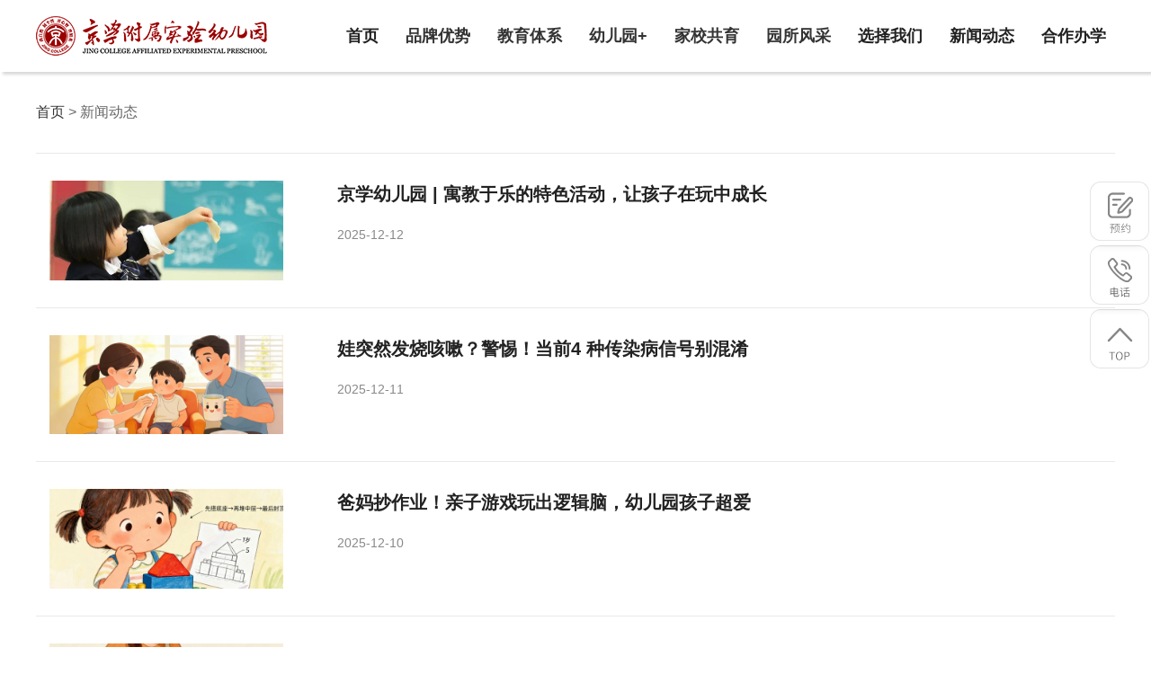

--- FILE ---
content_type: text/html; charset=UTF-8
request_url: https://beidafuxiao.com/list?page=6
body_size: 5583
content:
<!doctype html>
<html>
<head>
	<meta name="baidu-site-verification" content="c5WnLLPHtz" />
	<meta http-equiv="X-UA-Compatible" content="IE=Edge,chrome=1">
	<meta name="viewport" content="width=device-width,initial-scale=1.0, minimum-scale=1.0, maximum-scale=1.0, user-scalable=no,viewport-fit=cover",/>
	<meta name="renderer" content="webkit">
	<meta http-equiv="X-UA-Compatible" content="IE=Edge,chrome=1">
    <title>新闻动态</title>
    <meta name="keywords" content=" ">
	<meta name="description" content=" 京学附属实验幼儿园，是京学集团旗下高品质幼儿园品牌。京学附属实验幼儿园拥有完善的师资、课程及管理体系。">
	<script type="text/JavaScript" src="/js/jquery-1.11.1.min.js"></script>
	<meta http-equiv="Content-Type" content="text/html; charset=utf-8" />
	<link rel="shortcut icon" href="/images/favicon.ico" type="image/x-icon">
	<link rel="stylesheet" href="/css/bootstrap.min.css">
	<link rel="stylesheet" href="/css/swiper-3.4.0.min.css">
	<link rel="stylesheet" type="text/css" href="/css/frame.css">
	<link rel="stylesheet" type="text/css" href="/css/index_201910.css">
	<link rel="stylesheet" type="text/css" href="/css/index_adaptation_201910.css">
	<script src="/js/uikit.min.js"></script>
	<script src="/js/slider.js"></script>
	<script type="text/javascript" src="/js/swiper-3.4.2.min.js"></script>
	<script>
    var _hmt = _hmt || [];
    (function() {
    var hm = document.createElement("script");
    hm.src = "https://hm.baidu.com/hm.js?bdc701a7c426e9aa28595363b329d308";
    var s = document.getElementsByTagName("script")[0];
    s.parentNode.insertBefore(hm, s);
    })();
    </script>

	<script>
        (function(i,s,o,g,r,a,m){i['GoogleAnalyticsObject']=r;i[r]=i[r]||function(){
            (i[r].q=i[r].q||[]).push(arguments)},i[r].l=1*new Date();a=s.createElement(o),
            m=s.getElementsByTagName(o)[0];a.async=1;a.src=g;m.parentNode.insertBefore(a,m)
        })(window,document,'script','https://www.google-analytics.com/analytics.js','ga');

        ga('create', 'UA-106157238-1', 'auto');
        ga('send', 'pageview');

	</script>
	<script>
        (function(){
            var bp = document.createElement('script');
            var curProtocol = window.location.protocol.split(':')[0];
            if (curProtocol === 'https') {
                bp.src = 'https://zz.bdstatic.com/linksubmit/push.js';
            }
            else {
                bp.src = 'http://push.zhanzhang.baidu.com/push.js';
            }
            var s = document.getElementsByTagName("script")[0];
            s.parentNode.insertBefore(bp, s);
        })();
	</script>

	<script type="text/javascript">
        window._agl = window._agl || [];
        (function () {
            _agl.push(
                ['production', '_f7L2XwGXjyszb4d1e2oxPybgD']
            );
            (function () {
                var agl = document.createElement('script');
                agl.type = 'text/javascript';
                agl.async = true;
                agl.src = 'https://fxgate.baidu.com/angelia/fcagl.js?production=_f7L2XwGXjyszb4d1e2oxPybgD';
                var s = document.getElementsByTagName('script')[0];
                s.parentNode.insertBefore(agl, s);
            })();
        })();
	</script>
	<script type="text/javascript">
        setFontSize();
        $(window).resize(function(){
            setFontSize();
        });
        function setFontSize(){
            document.documentElement.style.fontSize = document.documentElement.clientWidth*100/750+'px';
        }
	</script>
    <script type="text/javascript">
        $(function(){
            window.tools = {};
            window.action = {};
        });
    </script>

</head>
<body>
<div class="head-top fixed navbar">
    <div class="main">
        <div class="aeh col">
            <div class="logo"></div>
            <div class="head-tel">
                <strong>400-689-2598</strong>
            </div>
            <div class="navbar-header">
                <button type="button" class="navbar-toggle" data-toggle="collapse" data-target="#menu"></button>
            </div>
        </div>
    </div>
</div>

<div class="collapse navbar-collapse navList" id="menu" style="height: 1px;">
    <div class="mask"></div>
    <div class="title"></div>
    <div class="nav navbar-nav right clear-float" id="navM">
        <dl class="clear-float active">
            <dt>
				<a href="/">首页</a>
			</dt>
        </dl>
        <dl class="clear-float">
            <dt>品牌优势</dt>
			<dd><a href="/#md1">品牌优势</a></dd>
			<dd><a href="/#md3">教育理念</a></dd>
			<!-- <dd><a href="/#md4">品牌历程</a></dd> -->
			<dd><a href="/#md5">企业荣誉</a></dd>
			<dd><a href="/#md7">国际合作</a></dd>
			<dd><a href="/#md6">园所优势</a></dd>
        </dl>
        <dl class="clear-float">
			<dt>教育体系</dt>
			<dd><a href="/#md8">核心设计理念</a></dd>
			<dd><a href="/#md10">班型设置</a></dd>
			<dd><a href="/#md11">教育特色</a></dd>
			<dd><a href="/#md12">10+N教育体系</a></dd>
			<dd><a href="/#md13">入学准备</a></dd>
			<dd><a href="/#md32">明星活动</a></dd>
			<dd><a href="/#md33">托管服务</a></dd>
        </dl>
        <dl class="clear-float">
            <dt>幼儿园+</dt>
			<dd><a href="/#md14">三智一体学习模式</a></dd>
			<dd><a href="/#md17">SaaS云平台</a></dd>
        </dl>
        <dl class="clear-float">
			<dt>家校共育</dt>
			<dd><a href="/#md18">爱幼儿园APP</a></dd>
			<dd><a href="/#md19">家长研修社</a></dd>
			<dd><a href="/#md20">专家讲座</a></dd>
			<dd><a href="/#md20-1">家长工作坊</a></dd>
        </dl>
        <dl class="clear-float">
			<dt>园所风采</dt>
			<dd><a href="/#md21">园所展示</a></dd>
			<dd><a href="/#md23">园所图片</a></dd>
			<dd><a href="/#md24">园所视频</a></dd>
			<dd><a href="/#md25">学生生活</a></dd>
			<dd><a href="/#md26">家长感言</a></dd>
        </dl>
        <dl class="clear-float">
			<dt><a href="/#md27">选择我们</a></dt>
        </dl>
        <dl class="clear-float">
			<dt><a href="/#md28">新闻动态</a></dt>
        </dl>
        <dl class="clear-float">
			<dt><a href="/#md29">合作办学</a></dt>
        </dl>
    </div>
    <a href="javascript:void(0)" id="navClose" class="close">×</a>
</div>

<div class="pc-nav">
	<div class="main">
		<div class="aeh">
			<h1 class="logo">
				<img src="/images/pc-logo-2-202104.png" alt="京学附属实验幼儿园" class="wScreen100" alt="">
			</h1>
			<ul id="navPc" class="nav">
				<li class="active"><a href="/">首页</a></li>
				<li>
					品牌优势
					<dl class="nav-menu">
						<dd><a href="/#md1">品牌优势</a></dd>
						<dd><a href="/#md3">教育理念</a></dd>
						<!-- <dd><a href="/#md4">品牌历程</a></dd> -->
						<dd><a href="/#md5">企业荣誉</a></dd>
						<dd><a href="/#md7">国际合作</a></dd>
						<dd><a href="/#md6">园所优势</a></dd>
					</dl>
				</li>
				<li>
					教育体系
					<dl class="nav-menu">
						<dd><a href="/#md8">核心设计理念</a></dd>
						<dd><a href="/#md10">班型设置</a></dd>
						<dd><a href="/#md11">教育特色</a></dd>
						<dd><a href="/#md12">10+N教育体系</a></dd>
						<dd><a href="/#md13">入学准备</a></dd>
						<dd><a href="/#md32">明星活动</a></dd>
						<dd><a href="/#md33">托管服务</a></dd>
					</dl>
				</li>
				<li>
					幼儿园+
					<dl class="nav-menu">
						<dd><a href="/#md14">三智一体学习模式</a></dd>
						<dd><a href="/#md17">SaaS云平台</a></dd>
					</dl>
				</li>
				<li>
					家校共育
					<dl class="nav-menu">
						<dd><a href="/#md18">爱幼儿园APP</a></dd>
						<dd><a href="/#md19">家长研修社</a></dd>
						<dd><a href="/#md20">专家讲座</a></dd>
						<dd><a href="/#md20-1">家长工作坊</a></dd>
					</dl>
				</li>
				<li>
					园所风采
					<dl class="nav-menu">
						<dd><a href="/#md21">园所展示</a></dd>
						<dd><a href="/#md23">园所图片</a></dd>
						<dd><a href="/#md24">园所视频</a></dd>
						<dd><a href="/#md25">学生生活</a></dd>
						<dd><a href="/#md26">家长感言</a></dd>
					</dl>
				</li>
				<li><a href="/#md27">选择我们</a></li>
				<li><a href="/#md28">新闻动态</a></li>
				<li class="last"><a href="/#md29">合作办学</a></li>
			</ul>
		</div>
	</div>
</div>
<div class="list-page">
    <div class="crumbs">
        <a href="/">首页</a> &gt; 新闻动态
    </div>
    <div class="col">
        <div class="col-center">
            <div>
                                <div class="text-box">
                    <div class="image">
                                                    <a href="/detail/9575.html"><img src="http://pkusaas.oss-cn-beijing.aliyuncs.com/public/images/covers/2025/12/12/VWFjYHUYz09HV8kHgMUH7lBVzgI9NWO69F7s0vQC.jpg" alt=""></a>
                                            </div>
                    <div class="text">
                                                    <h4><a href="/detail/9575.html">京学幼儿园 | 寓教于乐的特色活动，让孩子在玩中成长</a></h4>
                                                <span class="date">2025-12-12</span>
                        <p></p>
                    </div>
                </div>
                                <div class="text-box">
                    <div class="image">
                                                    <a href="/detail/9566.html"><img src="http://pkusaas.oss-cn-beijing.aliyuncs.com/public/images/covers/2025/12/11/GNMttObNKC8ZNHW1bwzp4hdqrELf9kKUhScCcltL.jpg" alt=""></a>
                                            </div>
                    <div class="text">
                                                    <h4><a href="/detail/9566.html">娃突然发烧咳嗽？警惕！当前4 种传染病信号别混淆</a></h4>
                                                <span class="date">2025-12-11</span>
                        <p></p>
                    </div>
                </div>
                                <div class="text-box">
                    <div class="image">
                                                    <a href="/detail/9557.html"><img src="http://pkusaas.oss-cn-beijing.aliyuncs.com/public/images/covers/2025/12/10/JknCkPB35CUXbPNHl20eTk4eghEiCR0sxMAciWdD.jpg" alt=""></a>
                                            </div>
                    <div class="text">
                                                    <h4><a href="/detail/9557.html">爸妈抄作业！亲子游戏玩出逻辑脑，幼儿园孩子超爱</a></h4>
                                                <span class="date">2025-12-10</span>
                        <p></p>
                    </div>
                </div>
                                <div class="text-box">
                    <div class="image">
                                                    <a href="/detail/9550.html"><img src="http://pkusaas.oss-cn-beijing.aliyuncs.com/public/images/covers/2025/12/09/CKnn9nJnFJd4Ef1EJVakgK02IKCbiYiy4qYUWzlc.jpg" alt=""></a>
                                            </div>
                    <div class="text">
                                                    <h4><a href="/detail/9550.html">顺应冬藏！冬季食补这样做，元气满满过寒冬</a></h4>
                                                <span class="date">2025-12-09</span>
                        <p></p>
                    </div>
                </div>
                                <div class="text-box">
                    <div class="image">
                                                    <a href="/detail/9541.html"><img src="http://pkusaas.oss-cn-beijing.aliyuncs.com/public/images/covers/2025/12/08/gEOlEZDntviVAr1W7HUriYfTsbGhKM2g383vUzFA.jpg" alt=""></a>
                                            </div>
                    <div class="text">
                                                    <h4><a href="/detail/9541.html">预防近视“3步走”，远视储备不“清零”，家长收藏</a></h4>
                                                <span class="date">2025-12-08</span>
                        <p></p>
                    </div>
                </div>
                            </div>
            <nav>
        <ul class="pagination">
            
                            <li class="page-item">
                    <a class="page-link" href="https://beidafuxiao.com/list?page=5" rel="prev" aria-label="&laquo; Previous">&lsaquo;</a>
                </li>
            
            
                            
                
                
                                                                                        <li class="page-item"><a class="page-link" href="https://beidafuxiao.com/list?page=1">1</a></li>
                                                                                                <li class="page-item"><a class="page-link" href="https://beidafuxiao.com/list?page=2">2</a></li>
                                                                                                <li class="page-item"><a class="page-link" href="https://beidafuxiao.com/list?page=3">3</a></li>
                                                                                                <li class="page-item"><a class="page-link" href="https://beidafuxiao.com/list?page=4">4</a></li>
                                                                                                <li class="page-item"><a class="page-link" href="https://beidafuxiao.com/list?page=5">5</a></li>
                                                                                                <li class="page-item active" aria-current="page"><span class="page-link">6</span></li>
                                                                                                <li class="page-item"><a class="page-link" href="https://beidafuxiao.com/list?page=7">7</a></li>
                                                                                                <li class="page-item"><a class="page-link" href="https://beidafuxiao.com/list?page=8">8</a></li>
                                                                                                <li class="page-item"><a class="page-link" href="https://beidafuxiao.com/list?page=9">9</a></li>
                                                                                                <li class="page-item"><a class="page-link" href="https://beidafuxiao.com/list?page=10">10</a></li>
                                                                                        
                                    <li class="page-item disabled" aria-disabled="true"><span class="page-link">...</span></li>
                
                
                                            
                
                
                                                                                        <li class="page-item"><a class="page-link" href="https://beidafuxiao.com/list?page=157">157</a></li>
                                                                                                <li class="page-item"><a class="page-link" href="https://beidafuxiao.com/list?page=158">158</a></li>
                                                                        
            
                            <li class="page-item">
                    <a class="page-link" href="https://beidafuxiao.com/list?page=7" rel="next" aria-label="Next &raquo;">&rsaquo;</a>
                </li>
                    </ul>
    </nav>

        </div>
    </div>
</div>

<div>
    <div class="foot-pc">
    	<div class="main">
    		<div class="aeh">
    			<div class="title"></div>
    			<div class="foot-list col">
    				<div class="foot-list-1">
    					<h5>
    						服务热线
    						<span class="line-ico _block"></span>
    					</h5>
    					<div class="phone">
    						400-689-2598
    						<span class="line"></span>
    					</div>
    					<dl>
    						<dd class="address-div">
    						    <span class="address-key">地址：</span>
    						    <span class="address-val">北京市朝阳区北辰世纪中心A座1233，<br />京学集团</span>
    						</dd>
    						<dd>邮编：100101</dd>
    						<dd>邮箱：info@jingcollege.com</dd>
    					</dl>
    				</div>
    				<div class="foot-list-2">
    					<h5>
    						友情链接
    						<span class="line-ico _block"></span>
    					</h5>
    					<ul>
                        	<li><a href="https://www.jingcollege.com/" target="_blank">京学集团</a></li>
                        	<li><a href="http://www.amfababy.com/" target="_blank">京学爱尔福托育中心</a></li>
                        	<li><a href="http://amfaspace.com/" target="_blank">爱尔福亲子餐厅</a></li>
                        	<li><a href="http://www.cnwormhole.com/" target="_blank">虫洞儿童中心</a></li>
                        	<li><a href="http://www.jingcollege.com/guojixuexiao/" target="_blank">京学附属实验学校</a></li>
                        	<li><a href="http://www.pkugxg.com/" target="_blank">京学堂</a></li>
							<li><a href="https://www.jingcollege.cn/" target="_blank">幼儿园加盟</a></li>
                        </ul>
    				</div>
    				<div class="foot-list-3">
    					<h5>
    						APP下载
    						<span class="line-ico _block"></span>
    					</h5>
    					<ul>
    						<li><a href="http://www.appwormhole.com/" target="_blank">虫洞APP</a></li>
    						<li><a href="http://i.amfakids.com/" target="_blank">爱幼儿园 APP</a></li>
    					</ul>
    				</div>
    				<div class="foot-list-4">
    					<h5>
    						关注我们
    						<span class="line-ico _block"></span>
    					</h5>
    					<ul id="followCode" class="follow-box">
    						<li>
                            	<span class="image"><img src="/images/index-pc-ico-201912-21.png" alt=""></span>
                            	<span class="txt">京学<br>公众号</span>
                            	<span class="code-ico">
                                    <img src="/images/index-m-code-201912-1.jpg" alt="">
                                    <span class="aor"></span>
                                    <span class="code-txt">京学公众号</span>
                                </span>
                            </li>
                            <li>
                            	<span class="image"><img src="/images/index-pc-ico-201912-32.png" alt=""></span>
                            	<span class="txt">京学<br>视频号</span>
                            	<span class="code-ico">
                                    <img src="/images/index-m-code-201912-5.png" alt="">
                                    <span class="aor"></span>
                                    <span class="code-txt">京学视频号</span>
                                </span>
                            </li>
                            <!-- <li>
                            	<span class="image"><img src="/images/index-pc-ico-201912-22.png" alt=""></span>
                            	<span class="txt">京学<br>微博</span>
                            	<span class="code-ico">
                                    <img src="/images/index-m-code-201912-2.jpg" alt="">
                                    <span class="aor"></span>
                                    <span class="code-txt">京学微博</span>
                                </span>
                            </li> -->
    						<li>
    							<span class="image"><img src="/images/index-pc-ico-201912-21.png" alt=""></span>
    							<span class="txt">京学附属实验<br>幼儿园公众号</span>
    							<span class="code-ico">
                                    <img src="/images/index-m-code-201912-4.png" alt="">
                                    <span class="aor"></span>
                                    <span class="code-txt">京学附属实验幼儿园公众号</span>
                                </span>
    						</li>
    						<li>
                            	<span class="image"><img src="/images/index-pc-ico-201912-21.png" alt=""></span>
                            	<span class="txt">京学附属实验<br>幼儿园视频号</span>
                            	<span class="code-ico">
                                    <img src="/images/index-m-code-201912-6.png" alt="">
                                    <span class="aor"></span>
                                    <span class="code-txt">京学附属实验幼儿园视频号</span>
                                </span>
                            </li>
                            <li>
                            	<span class="image"><img src="/images/index-pc-ico-201912-21.png" alt=""></span>
                            	<span class="txt">京学附属实验<br>小红书号</span>
                            	<span class="code-ico">
                                    <img src="/images/index-m-code-201912-7.png" alt="">
                                    <span class="aor"></span>
                                    <span class="code-txt">京学附属实验小红书号</span>
                                </span>
                            </li>
    					</ul>
    				</div>
    			</div>
    		</div>
    	</div>
    </div>

    <div class="copy-pc">
        <div class="main">
    		<div class="copy">©Copyright <a href="https://beian.miit.gov.cn/" target="_blank">京ICP备2022030170号-3</a> <a class="ga" href="http://www.beian.gov.cn/portal/registerSystemInfo?recordcode=11010802042399" target="_blank"><span></span>京公网安备 11010802042399号</a> 京学 版权所有 复制必究 未经书面授权禁止使用 <a href="https://doc.nchvc.edu.cn/bjjx/2025-10/23/2d1d5d2f-c981-4dff-be8c-fc34d5017067.png" target="_blank">营业执照信息查询</a></div>
        </div>
    </div>
    <div class="copy-m">
        <div class="main">
            <div class="aeh textC">
                <dl>
                    <dd>©Copyright 京ICP备2022030170号-3<br />
					<a class="ga" href="http://www.beian.gov.cn/portal/registerSystemInfo?recordcode=11010802042399" target="_blank"><span></span>京公网安备 11010802042399号</a> 
					京学 版权所有<br>复制必究 未经书面授权禁止使用 <a href="https://doc.nchvc.edu.cn/bjjx/2025-10/23/2d1d5d2f-c981-4dff-be8c-fc34d5017067.png" target="_blank">营业执照信息查询</a></dd>
                </dl>
            </div>
        </div>
    </div>
    <div class="rightFloatingLayer">
    	<a href="javascript:void(0)" class="fl-ico-1"></a>
    	<a href="javascript:void(0)" class="fl-ico-2"></a>
    	<a href="" class="fl-ico-3"></a>
    	<div class="form-page">
    		<div class="title">预约参观</div>
    		<div class="form-box">
    			<form id="form2">
    				<input type="text" custom-id="name" class="text name" placeholder="姓名*" value="" name="">
    				<input type="text" custom-id="tel" class="text tel" placeholder="手机号码*" value="" name="">
    				<input type="text" custom-id="school" class="text school" placeholder="您所在的城市" value="" name="">
    				<input type="text" custom-id="year" class="text year" placeholder="参观校园方便时间是" value="" name="">
    				<div class="clearfix">
    					<input type="text" custom-id="vCode" class="text checkCode" placeholder="验证码" value="" name="">
    					<div class="code" id="checkCode" onClick="createCode()"></div>
    				</div>

    				<a id="do_submit" href="javaScript:void(0)" class="submit _block">提交信息</a>
    			</form>
    		</div>
    		<span class="close">×</span>
    	</div>
    	<div class="phone-box">400-689-2598</div>
    </div>
</div>

<!-- 表格提交模态框 -->
<div class="form_modal" id="formModal">
	<h2></h2>
	<div class="fModalCont">
		<p></p>
		<button>知道了</button>
	</div>
</div>

<div id="pkuPop" class="pku-pop">
	<div class="pop-md">
		<p class="text"></p>
	</div>
</div>

<script src="/js/ListenScreenEvent.js"></script>
<script type="text/javascript" src="/js/_ajaxFun.js"></script>
<script type="text/javascript" src="/js/customPop-1.0.js"></script>
<script type="text/javascript" src="/js/createCode.js"></script>
<script type="text/javascript" src="/js/nameVerification.js"></script>
<script type="text/javascript" src="/js/telVerification.js"></script>
<script type="text/javascript" src="/js/globalControl.js"></script>

</body>
</html>


--- FILE ---
content_type: text/css
request_url: https://beidafuxiao.com/css/frame.css
body_size: 368
content:
* {
  margin: 0;
  padding: 0;
}
html {
  width: 100%;
}
body {
  width: 100%;
  font-family: 'Microsoft Yahei','Arial','Helvetica','sans-serif';
  background: #fff;
}
a {
  text-decoration: none;
  outline: none;
}
a:link,a:visited,a:hover,a:active {
  color: #333;
  text-decoration: none;
}
a:hover,a:focus {
  color: #333;
  text-decoration: none;
}
h1,h2,h3,h4,h5,h6 {
  margin: 0;
  padding: 0;
  font-weight: normal;
}
ul,ol {
  list-style: none;
  margin: 0;
  padding: 0;
}
p{
  margin: 0;
  padding: 0;
}
input {
  display: block;
  border: none;
  outline: none;
  background: #fff;
}
img {
  vertical-align: top;
}
.wScreen100{
  display: block;
  width: 100%;
}
._block{
  display: block;
}
.textC{
  text-align: center;
}
.col{
  clear: both;
  overflow: hidden;
}
.col-left{
  float: left;
}
.col-right{
  float: right;
}
.color-333{
  color: #333;
}
.color-222{
  color: #222;
}
.color-9b{
  color: #9b0000;
}
.color-fff{
  color: #fff;
}
.clearfix {
  content: '';
  display: block;
  overflow: hidden;
}
.clearfix:after {
  clear: both;
}
.left {
  float: left;
}
.right {
  float: right;
}

--- FILE ---
content_type: text/css
request_url: https://beidafuxiao.com/css/index_201910.css
body_size: 13627
content:

.wrapper {
  clear: both;
  width: 100%;
  overflow: hidden;
}
.main{
    position: relative;
    margin: 0 auto;
    width: 1200px;
}
/* head */
.head-top{
    display: none;
}
.head-m{
    display: none;
}
/* global */
.wrapper-201910 .swiper-wrapper{
    height: auto;
}
/* banner */
.wrapper-201910{
    width: 100%;
    overflow: hidden;
}
.wrapper-201910 .banner .scroll-bd{
    width: 100%;
    /*height: 250px;*/
    overflow: hidden;
}
.wrapper-201910 .banner .swiper-container {
    margin: 0;
    width: 100%;
}
.wrapper-201910 .banner .swiper-slide {
    text-align: center;
    font-size: 18px;
    background: #fff;
    /* Center slide text vertically */
    display: -webkit-box;
    display: -ms-flexbox;
    display: -webkit-flex;
    display: flex;
    -webkit-box-pack: center;
    -ms-flex-pack: center;
    -webkit-justify-content: center;
    justify-content: center;
    -webkit-box-align: center;
    -ms-flex-align: center;
    -webkit-align-items: center;
    align-items: center;
}
.wrapper-201910 .banner .swiper-slide{
    display: block;
}
.wrapper-201910 .banner .swiper-pagination{
    bottom: 34px;
}
.wrapper-201910 .banner .swiper-pagination .swiper-pagination-bullet{
    border-radius: 0;
    width: 50px;
    height: 7px;
    background: #fff;
}
.wrapper-201910 .banner .swiper-pagination .swiper-pagination-bullet-active{
    background: #9b0000;
}
/* nav */
.pc-nav{
    height: 80px;
    width: 100%;
    box-shadow: 3px 3px 3px #d9d9d9;
    background: #fff;
}
.pc-nav-index{
    z-index: 999;
}
.wrapper-201910 .crumbs{
    background: #f6f6f6;
}
.wrapper-201910 .crumbs .route{
    height: 95px;
    line-height: 95px;
}
.wrapper-201910 .crumbs .route a{
	text-decoration: underline;
}
.wrapper-201910 .crumbs .route a:hover{
	color: #9b0000;
}
/* lesson */
.wrapper-201910 .lesson{
    position: relative;
    padding-bottom: 110px;
    background: #f6f6f6 url('../../images/index-pc-bg-201912-19.jpg') no-repeat center bottom;
}
.wrapper-201910 .lesson .main{
    position: relative;
    z-index: 99;
    padding: 60px 45px;
    background: #fff;
}
.wrapper-201910 .lesson .aeh{
    padding: 0;
}
.wrapper-201910 .lesson .title-box{
    position: relative;
    padding: 0 70px 20px;
}
.wrapper-201910 .lesson .title-box h3{
    text-align: center;
    font-size: 30px;
    line-height: 60px;
}
.wrapper-201910 .lesson .title-box p{
    margin-top: 20px;
    text-align: center;
    font-size: 16px;
    line-height: 32px;
}
.wrapper-201910 .lesson .title-box p strong{
    font-size: 36px;
    color: #9b0000;
}
.wrapper-201910 .lesson .title-box .line-ico{
    position: absolute;
    left: 50%;
    bottom: 0;
    margin: 0 0 0 -20px;
    width: 40px;
    height: 1px;
    background: #c3c3c3;
}
.wrapper-201910 .lesson .title-box-pc{
    display: block;
}
.wrapper-201910 .lesson .title-box-m{
    display: none;
}
.wrapper-201910 .lesson .lesson-col{
    clear: both;
    overflow: hidden;
    padding-top: 90px;
}
.wrapper-201910 .lesson .lesson-col-1 .lesson-col-left,.wrapper-201910 .lesson .lesson-col-2 .lesson-col-right{
    float: left;
}
.wrapper-201910 .lesson .lesson-col-1 .lesson-col-right,.wrapper-201910 .lesson .lesson-col-2 .lesson-col-left{
    float: right;
}
.wrapper-201910 .lesson .lesson-col-2 .lesson-col-right dt{
    text-align: right;
}
.wrapper-201910 .lesson .lesson-col-2 .lesson-col-right dt span{
    left: 94%;
}
.wrapper-201910 .lesson dl{
    margin-top: -13px;
    width: 700px;
}
.wrapper-201910 .lesson dt{
    position: relative;
    height: 50px;
    font-size: 24px;
    font-weight: normal;
    line-height: 50px;
    color: #333;
}
.wrapper-201910 .lesson dt span{
    display: block;
    position: absolute;
    left: 0;
    bottom: 1px;
    width: 43px;
    height: 13px;
}
.wrapper-201910 .lesson dt .pink{
    background: #e66565;
}
.wrapper-201910 .lesson dt .yb{
    background: #c8a053;
}
.wrapper-201910 .lesson dd{
    margin-top: 10px;
    font-size: 16px;
    line-height: 32px;
}
.wrapper-201910 .lesson .ico-1{
    position: absolute;
    left: 50%;
    top: 254px;
    margin-left: -768px;
    width: 102px;
    height: 136px;
    background: url('../../images/index-pc-ico-201912-25.png') no-repeat 0 0;
}
.wrapper-201910 .lesson .ico-2{
    position: absolute;
    left: 50%;
    top: 825px;
    margin-left: 535px;
    width: 221px;
    height: 176px;
    background: url('../../images/index-pc-ico-201912-26.png') no-repeat 0 0;
}
.wrapper-201910 .lesson .ico-3{
    position: absolute;
    left: 50%;
    top: 1546px;
    margin-left: 555px;
    width: 227px;
    height: 350px;
    background: url('../../images/index-pc-ico-201912-27.png') no-repeat 0 0;
}
.wrapper-201910 .lesson .ico-4{
    position: absolute;
    left: 50%;
    top: 2515px;
    margin-left: -880px;
    width: 360px;
    height: 113px;
    background: url('../../images/index-pc-ico-201912-28.png') no-repeat 0 0;
}

.fixed{
    position: fixed;
    left: 0;
    top: 0;
    z-index: 9999;
}
.pc-nav .aeh{
    clear: both;
    height: 80px;
    padding: 0;
}
.pc-nav .logo{
    float: left;
    margin-top: 18px;
    width: 257px;
    height: 44px;
}
.pc-nav .nav{
    float: right;
    height: 80px;
    width: 870px;
}
.pc-nav .nav li{
    float: left;
    position: relative;
    margin: 0 15px;
    height: 80px;
    line-height: 80px;
    font-size: 18px;
    font-weight: bold;
    cursor: pointer;
}
.pc-nav .nav li dl{
    display: none;
    position: absolute;
    left: 50%;
    top: 80px;
    z-index: 99;
    margin-left: -70px;
    box-shadow: 3px 3px 3px #eee;
    width: 140px;
    background: #fff;
}
.pc-nav .nav li dd{
    height: 46px;
    text-align: center;
    line-height: 46px;
    font-size: 16px;
    color: #222;
}
.pc-nav .nav li a{
    padding: 0;
    background: none;
}
.pc-nav .nav li a:link,.pc-nav .nav li a:visited,.pc-nav .nav li a:hover{
    color: #222;
}
.pc-nav .nav li:hover{
    border-bottom: 2px solid #9b0000;
    color: #9b0000;
    height: 80px;
    line-height: 80px;
}
.pc-nav .nav li:hover a{
    color: #9b0000;
}
.pc-nav .nav li .nav-menu a{
    display: block;
    color: #222;
}
.pc-nav .nav li .nav-menu a:hover{
    color: #fff;
    text-decoration: none;
    background: #9b0000;
}
.pc-nav .nav li.last{
    margin-right: 0;
}
/* nav */
.navbar-collapse.collapse{
    display: none!important;
}
/* md-1 */
.wrapper-201910 .md-1 .text-box p span{
    color: #9b0000;
}
.wrapper-201910 .md-1 .main{
    padding-bottom: 60px;
    overflow: hidden;
    background: url(../../images/pc-bg-1-202104.png) no-repeat center 200px;
}
.wrapper-201910 .md-1 .main .title{
    margin: 85px auto 0;
    width: 367px;
    height: 74px;
    background: url(../../images/pc-title-1-202104.png) no-repeat 0 0;
}
.wrapper-201910 .md-1 .main .video-box{
    margin: 60px auto 0;
    width: 790px;
    height: 445px;
}
.wrapper-201910 .md-1 .main .video-box video{
    width: 100%;
    height: 100%;
}
.wrapper-201910 .md-1 .infor-ico-1{
    margin: 70px auto 0;
    width: 839px;
    height: 87px;
    background: url('../../images/pc-title-2-202104.png') no-repeat 0 0;
}
.wrapper-201910 .md-1 .text-box{
    margin-top: 40px;
}
.wrapper-201910 .md-1 .text-box p{
    padding-bottom: 20px;
    font-size: 18px;
    line-height: 40px;
}
/* md-2 */
.wrapper-201910 .md-2,.wrapper-201910 .md-2 .main{
    height: 533px;
    background: url('../../images/pc-bg-2-202104.jpg') no-repeat center 0;
}
.wrapper-201910 .md-m-2{
    display: none;
}
/* md-3 */
.wrapper-201910 .md-3{
    height: 910px;
    background: url(../../images/pc-bg-3-202104.jpg) no-repeat center 0;
}
.wrapper-201910 .md-3 .main{
    clear: both;
    overflow: hidden;
    padding: 65px 0 0;
    color: #fff;
}
.wrapper-201910 .md-3 .col-left span{
    color: #d49d9d;
}
.wrapper-201910 .md-3 .col-right .video-box{
    position: relative;
}
.wrapper-201910 .md-3 .col-right .video-box .play-ico{
    position: absolute;
    left: 50%;
    top: 50%;
    margin: -38px 0 0 -38px;
    width: 77px;
    height: 77px;
    background: url(../../images/index-pc-ico-201910-2.png) no-repeat 0 0;
}
.wrapper-201910 .md-3 .col-right .key-list{
    clear: both;
    overflow: hidden;
}
.wrapper-201910 .md-3 .col-right .key-list li{
    float: left;
}
.wrapper-201910 .md-3 .col-left{
    width: 275px;
}
.wrapper-201910 .md-3 .col-right{
    width: 785px;
}
.wrapper-201910 .md-3 .col-left .title{
    height: 50px;
    line-height: 50px;
    font-size: 30px;
}
.wrapper-201910 .md-3 .col-left h2{
    margin-top: 25px;
    font-size: 54px;
    line-height: 78px;
}
.wrapper-201910 .md-3 .col-left span{
    margin-top: 20px;
    font-size: 14px;
    line-height: 30px;
    color: #c27676;
}
.wrapper-201910 .md-3 .col-left em{
    margin-top: 20px;
    display: block;
    width: 55px;
    height: 4px;
    overflow: hidden;
    background: #c83d3d;
}
.wrapper-201910 .md-3 .col-left .text-box{
    margin-top: 50px;
}
.wrapper-201910 .md-3 .col-left .text-box p{
    padding-bottom: 30px;
    font-size: 14px;
    line-height: 30px;
}
.wrapper-201910 .md-3 .col-right .video-box{
    margin-top: 40px;
    width: 785px;
    cursor: pointer;
}
.wrapper-201910 .md-3 .col-right .title{
    height: 50px;
    line-height: 50px;
    font-size: 30px;
}
.wrapper-201910 .md-3 .col-right ul{
    padding-top: 30px;
}
.wrapper-201910 .md-3 .col-right li{
    margin-right: 68px;
    width: 145px;
}
.wrapper-201910 .md-3 .col-right li:nth-child(4){
    margin-right: 0;
}
.wrapper-201910 .md-3 .col-right li .key-word{
    position: relative;
    margin: 0 auto;
    width: 135px;
    height: 135px;
}
.wrapper-201910 .md-3 .col-right li .key-word em{
    display: block;
    position: absolute;
    left: 0;
    top: 0;
    width: 135px;
    height: 135px;
    background: url('../../images/index-pc-ico-201912-2.png') no-repeat 0 0;
}
.wrapper-201910 .md-3 .col-right li:nth-child(1) .key-word em{
    transform: rotate(120deg);
}
.wrapper-201910 .md-3 .col-right li:nth-child(2) .key-word em{
    transform: rotate(210deg);
}
.wrapper-201910 .md-3 .col-right li:nth-child(3) .key-word em{
    transform: rotate(300deg);
}
.wrapper-201910 .md-3 .col-right li:nth-child(4) .key-word em{
    transform: rotate(60deg);
}
.wrapper-201910 .md-3 .col-right li .key-word .text{
    display: block;
    position: absolute;
    left: 0;
    top: 0;
    width: 135px;
    height: 135px;
    text-align: center;
    line-height: 135px;
    font-size: 20px;
}
.wrapper-201910 .md-3 .col-right li .txt{
    padding-top: 10px;
    font-size: 14px;
    line-height: 30px;
}
.wrapper-201910 .md-3 .col-right .swiper-pagination,.wrapper-201910 .md-3 .col-right .title-1{
    display: none;
}

/* md-4 */
.wrapper-201910 .md-4,.wrapper-201910 .md-4 .main{
    position: relative;
    height: 916px;
    background: url(../../images/pc-bg-4-202104.jpg) no-repeat center 0;
}
/* md-5 */
.wrapper-201910 .md-5{
    background: #fff;
}
.wrapper-201910 .md-5 .main{
    padding: 85px 0 60px;
}
.wrapper-201910 .md-5 .title{
    margin: 0 auto;
    width: 119px;
    height: 28px;
    background: url(../../images/pc-ico-01-202104.png) no-repeat 0 0;
}
.wrapper-201910 .md-5 .title span{
    display: none;
}

.wrapper-201910 .md-5 .title-txt{
    padding-top: 20px;
    text-align: center;
    font-size: 18px;
    line-height: 40px;
    color: #222;
}
.wrapper-201910 .md-5 .col{
    padding-top: 65px;
}
.wrapper-201910 .md-5 .col-left{
    width: 673px;
}
.wrapper-201910 .md-5 .col-right{
    width: 485px;
}
.wrapper-201910 .md-5 .col-right dl{
    margin-bottom: 12px;
}
.wrapper-201910 .md-5 .col-right dl.last{
    margin-top: -30px;
}
.wrapper-201910 .md-5 .col-right dt{
    margin-top: 10px;
    border-right: 1px solid #9b0000;
    width: 85px;
    height: 40px;
    font-size: 30px;
    line-height: 40px;
    color: #9b0000;
}
.wrapper-201910 .md-5 .col-right dd{
    width: 378px;
    line-height: 30px;
    font-size: 16px;
    color: #222;
}
.wrapper-201910 .md-m-30{
    display: none;
}

/* md-6 */
.wrapper-201910 .md-6,.wrapper-201910 .md-6 .main{
    height: 910px;
    overflow: hidden;
    background: url(../../images/pc-bg-5-202104.jpg) no-repeat center 0;
}
.wrapper-201910 .md-6 .col{
    margin-top: 185px;
    height: 630px;
    width: 1200px;
}
.wrapper-201910 .md-6 .col-left{
    width: 254px;
    height: 630px;
    background: #9b0000;
}
.wrapper-201910 .md-6 .col-left ul{
    padding-top: 10px;
}
.wrapper-201910 .md-6 .col-left li{
    position: relative;
    height: 50px;
    text-indent: 25px;
    text-align: left;
    font-size: 20px;
    line-height: 50px;
    color: #febbbb;
    cursor: pointer;
}
.wrapper-201910 .md-6 .col-left li span{
    display: none;
    position: absolute;
    left: 10px;
    top: 22px;
    width: 6px;
    height: 6px;
    background: #fff;
}
.wrapper-201910 .md-6 .col-left li a{
    display: block;
    width: 100%;
    height: 100%;
    color: #febbbb;
}
.wrapper-201910 .md-6 .col-left li a:hover,.wrapper-201910 .md-6 .col-left li.active a{
    color: #fff;
    background: #c8a053;
}
.wrapper-201910 .md-6 .col-left li.active a{
    width: 262px;
}
.wrapper-201910 .md-6 .col-right{
    margin-top: 10px;
    height: 620px;
    width: 945px;
    background-color: rgba(255,255,255,0.9);
}
.wrapper-201910 .md-6 .col-right .text-box{
    padding: 30px 50px;
}
.wrapper-201910 .md-6 .col-right .text-box h4{
    padding-bottom: 15px;
    font-size: 30px;
    line-height: 50px;
}
.wrapper-201910 .md-6 .col-right .text-box p{
    padding-bottom: 20px;
    font-size: 18px;
    line-height: 34px;
}
.wrapper-201910 .md-6 .col-right .text-box:nth-child(5) h4{
    padding-bottom: 5px;
}
.wrapper-201910 .md-6 .col-right .text-box:nth-child(5) p{
    padding-bottom: 0;
    font-size: 15px;
    line-height: 28px;
}
.wrapper-201910 .md-6 .col-right .text-box:nth-child(6) p{
    padding-bottom: 0;
    font-size: 16px;
    line-height: 34px;
}
.wrapper-201910 .md-6 .col-right .text-pc-7{
    display: none;
}
.wrapper-201910 .md-6 .m{
    display: none;
}

/* md-7 */
.wrapper-201910 .md-7{
    height: 850px;
    background: url(../../images/pc-bg-6-202104.jpg) no-repeat center 0;
}
.wrapper-201910 .md-7 .main{
    padding: 0;
}
.wrapper-201910 .md-7 .col-left{
    width: 270px;
}
.wrapper-201910 .md-7 .col-right{
    padding-top: 65px;
    width: 810px;
}
.wrapper-201910 .md-7 .title{
    margin-top: 95px;
    position: relative;
    width: 260px;
    height: 60px;
    line-height: 60px;
    font-size: 30px;
    color: #fff;
}
.wrapper-201910 .md-7 .title span{
    position: absolute;
    left: 0;
    bottom: 0;
    display: block;
    width: 50px;
    height: 9px;
    background: #c8a053;
}
.wrapper-201910 .md-7 .col-left .text-box{
    margin-top: 30px;
    color: #fff;
}
.wrapper-201910 .md-7 .col-left .text-box p{
    font-size: 14px;
    line-height: 30px;
}
.wrapper-201910 .md-7 .photos{
    display: none;
}
.wrapper-201910 .md-7 .col-right .image-box{
    clear: both;
    overflow: hidden;
    position: relative;
    padding: 0;
    width: 810px;
    height: 730px;
}
.wrapper-201910 .md-7 .col-right .image-box .im-1{
    position: absolute;
    left: 0;
    top: 0;
    width: 337px;
    height: 235px;
}
.wrapper-201910 .md-7 .col-right .image-box .im-2{
    position: absolute;
    right: 0;
    top: 0;
    width: 460px;
    height: 235px;
}
.wrapper-201910 .md-7 .col-right .image-box .im-3{
    position: absolute;
    left: 0;
    top: 246px;
    width: 455px;
    height: 235px;
}
.wrapper-201910 .md-7 .col-right .image-box .im-4{
    position: absolute;
    left: 0;
    top: 492px;
    width: 455px;
    height: 235px;
}
.wrapper-201910 .md-7 .col-right .image-box .im-5{
    position: absolute;
    right: 0;
    top: 246px;
    width: 342px;
    height: 480px;
}

.wrapper-201910 .md-m-31{
    display: none;
}

/* md-8 */
.wrapper-201910 .md-8{
    background: #fff;
}
.wrapper-201910 .md-8 .main{
    padding: 65px 0 50px;
}
.wrapper-201910 .md-8 .main .title{
    margin: 0 auto;
    width: 370px;
    height: 75px;
    background: url(../../images/pc-ico-02-202104.png) no-repeat 0 0;
}
/* md-9 */
.wrapper-201910 .md-9{
    height: 897px;
    background: url(../../images/pc-bg-7-202104.jpg) no-repeat center 0;
}
.wrapper-201910 .md-9 .main{
    padding: 0 30px;
}
.wrapper-201910 .md-9 .main .col{
    margin-right: 50px;
    padding-top: 110px;
}
.wrapper-201910 .md-9 .main .col-left{
    width: 260px;
}
.wrapper-201910 .md-9 .main .col-right{
    width: 830px;
}
.wrapper-201910 .md-9 .main .col-left dl{
    padding-top: 40px;
    width: 200px;
}
.wrapper-201910 .md-9 .main .idea dt{
    position: relative;
    margin-bottom: 15px;
    height: 56px;
    font-size: 30px;
    font-weight: normal;
    color: #fff;
}
.wrapper-201910 .md-9 .main .idea dt span{
    display: block;
    position: absolute;
    left: 0;
    bottom: 0;
    width: 50px;
    height: 9px;
    background: #c8a053;
}
.wrapper-201910 .md-9 .main .idea dd{
    line-height: 34px;
    font-size: 20px;
    color: #fbcece;
}
.wrapper-201910 .md-9 .main .col-right .v-box{
    margin: 0 auto;
    width: 780px;
    height: 440px;
}
.wrapper-201910 .md-9 .main .col-right p{
    margin-top: 40px;
    line-height: 36px;
    font-size: 16px;
    color: #fff;
}
/* md-10 */
.wrapper-201910 .md-10 .pc{
    display: block;
}
.wrapper-201910 .md-10 .m{
    display: none;
}
.wrapper-201910 .md-10{
    width: 100%;
    padding-bottom: 50px;
    background: url(../../images/index-pc-bg-201912-7.jpg) no-repeat center 0;
}
.wrapper-201910 .md-10 .main{
    padding: 185px 30px 0;
}
.wrapper-201910 .md-10 .title{
    position: absolute;
    left: 50%;
    top: 60px;
    margin-left: -225px;
    width: 450px;
}
.wrapper-201910 .md-10 .title h4{
    text-align: center;
    font-size: 30px;
    font-weight: bold;
    line-height: 56px;
}
.wrapper-201910 .md-10 .title p{
    text-align: center;
    font-size: 14px;
    line-height: 30px;
}
.wrapper-201910 .md-10 ul{
    padding-bottom: 30px;
}
.wrapper-201910 .md-10 li{
    width: 510px;
}
.wrapper-201910 .md-10 li .image{
    float: left;
    margin-top: 15px;
    width: 96px;
    height: 96px;
}
.wrapper-201910 .md-10 li .text-box{
    float: left;
    margin-left: 20px;
    width: 380px;
    color: #333;
}
.wrapper-201910 .md-10 li h4{
    position: relative;
    height: 50px;
    font-size: 22px;
    font-weight: bold;
    line-height: 50px;
    color: #333;
}
.wrapper-201910 .md-10 li h4 .age{
    padding-left: 15px;
    font-size: 18px;
    line-height: 50px;
}
.wrapper-201910 .md-10 li h4 .red-block{
    position: absolute;
    left: 0;
    bottom: 2px;
    width: 42px;
    height: 12px;
    background: #e66565;
}
.wrapper-201910 .md-10 li h4 .yellow-block{
    position: absolute;
    left: 0;
    bottom: 2px;
    width: 42px;
    height: 12px;
    background: #c8a053;
}
.wrapper-201910 .md-10 li p{
    margin-top: 10px;
    font-size: 14px;
    line-height: 30px;
}


/* md-11 */
.wrapper-201910 .md-11 .pc{
    display: block;
}
.wrapper-201910 .md-11 .m{
    display: none;
}
.wrapper-201910 .md-11,.wrapper-201910 .md-11 .main{
    height: 1034px;
    overflow: hidden;
    background: url(../../images/pc-bg-8-202104.jpg) no-repeat center 0;
}
.wrapper-201910 .md-11 .main{
    padding: 0;
}
.wrapper-201910 .md-11 .main .title{
    position: absolute;
    left: 50%;
    top: 100px;
    margin-left: -75px;
    width: 150px;
    height: 50px;
    text-align: center;
    line-height: 50px;
    font-size: 30px;
    font-weight: bold;
}
.wrapper-201910 .md-11 .pc .main .title{
    display: none;
}
.wrapper-201910 .md-11 .pc .main ul{
    margin-top: 160px;
}
.wrapper-201910 .md-11 .pc .main li{
    float: left;
    border-bottom: 1px solid #e9e9e9;
    border-right: 1px solid #e9e9e9;
    width: 299px;
    height: 400px;
    overflow: hidden;
    background: #fff;
}
.wrapper-201910 .md-11 .pc .main li:nth-child(4),.wrapper-201910 .md-11 .pc .main li:nth-child(8){
    margin-right: 0;
    border-right: 0;
}
.wrapper-201910 .md-11 .pc .main li:nth-child(3) dd,.wrapper-201910 .md-11 .pc .main li:nth-child(5) dd{
    margin-top: 8px;
}
.wrapper-201910 .md-11 .pc .main li:nth-child(5),.wrapper-201910 .md-11 .pc .main li:nth-child(6),.wrapper-201910 .md-11 .pc .main li:nth-child(7),.wrapper-201910 .md-11 .pc .main li:nth-child(8){
    border-bottom: 0;
    height: 510px;
}
.wrapper-201910 .md-11 .pc .main li .ico{
    margin: 45px auto 0;
    width: 100px;
    height: 70px;
}
.wrapper-201910 .md-11 .pc .main li dl{
    padding: 15px 15px 0 25px;
    text-align: center;
    color: #333;
}
.wrapper-201910 .md-11 .pc .main li dt{
    font-size: 22px;
    line-height: 30px;
    font-weight: normal;
}
.wrapper-201910 .md-11 .pc .main li dd{
    margin-top: 10px;
    text-align: left;
    font-size: 14px;
    line-height: 28px;
    color: #757575;
}

/* md-12 */
.wrapper-201910 .md-12 .m{
    display: none;
}
.wrapper-201910 .md-12{
    height: 1468px;
    background: url(../../images/index-pc-bg-201912-8.jpg) no-repeat center bottom;
}
.wrapper-201910 .md-12 .main{
    padding: 110px 0 0;
}
.wrapper-201910 .md-12 .title{
    margin: 0 auto;
    height: 55px;
    text-align: center;
    line-height: 55px;
    font-size: 30px;
    font-weight: bold;
    color: #222;
}
.wrapper-201910 .md-12 .txt{
    padding: 15px 110px 10px;
    line-height: 32px;
    font-size: 16px;
    color: #222;
}
.wrapper-201910 .md-12 .txt span{
    font-size: 36px;
    font-weight: bold;
    color: #9b0000;
}
.wrapper-201910 .md-12 .but-1{
    display: block;
    margin: 40px auto 0;
    border-radius: 20px;
    width: 206px;
    height: 40px;
    text-align: center;
    line-height: 40px;
    font-size: 18px;
    color: #fff;
    background: #f2471c;
}
.wrapper-201910 .md-12 .lesson-list{
    margin-top: 50px;
    padding-bottom: 10px;
}
.wrapper-201910 .md-12 .lesson-list li{
    float: left;
    width: 295px;
    height: 354px;
}
.wrapper-201910 .md-12 .lesson-list a{
    display: block;
    float: left;
    margin-right: 6px;
    width: 295px;
    height: 354px;
    background: #fff;
}
.wrapper-201910 .md-12 h4{
    text-align: center;
    padding: 10px 20px 0;
    font-size: 22px;
    line-height: 50px;
}
.wrapper-201910 .md-12 .more,.wrapper-201910 .md-12 .image{
    display: block;
}
.wrapper-201910 .md-12 .more{
    margin: 40px auto 0;
    width: 145px;
    height: 40px;
    text-align: center;
    font-size: 16px;
    line-height: 40px;
    color: #9b0000;
}
.wrapper-201910 .md-12 a:hover{
    box-shadow: 3px 3px 5px #dcdbdb;
}
.wrapper-201910 .md-12 a:hover .more{
    border-radius: 20px;
    color: #fff;
    background: #9b0000;
}
.wrapper-201910 .md-12 .scroll-bd{
    position: relative;
}
.wrapper-201910 .md-12 .scroll-bd .swiper-button-next,.wrapper-201910 .md-12 .scroll-bd .swiper-button-prev{
    display: block;
    margin-top: -25px;
    border-radius: 25px;
    width: 50px;
    height: 50px;
}
.wrapper-201910 .md-12 .scroll-bd .swiper-button-prev{
    left: -60px;
    background: #a3a2a0 url('../../images/pc-ico-06-202104.png') no-repeat 50% 50%;
}
.wrapper-201910 .md-12 .scroll-bd .swiper-button-next{
    right: -60px;
    background: #a3a2a0 url('../../images/pc-ico-07-202104.png') no-repeat 50% 50%;
}
.wrapper-201910 .md-12 .scroll-bd .swiper-pagination{
    display: none;
}

.wrapper-201910 .md-m-12{
    display: none;
}
/* md-13 */
.wrapper-201910 .md-13 .m{
    display: none;
}
.wrapper-201910 .md-13{
    background: #f6f6f6;
}
.wrapper-201910 .md-13 .main{
    padding: 50px 0;
}
.wrapper-201910 .md-13 .main h4{
    height: 70px;
    text-align: center;
    line-height: 70px;
    font-size: 30px;
    font-weight: bold;
}
.wrapper-201910 .md-13 .main .infor{
    margin: 0;
    padding: 0 130px 35px;
}
.wrapper-201910 .md-13 .main .infor dd{
    margin-top: 15px;
    font-size: 16px;
    line-height: 32px;
}
.wrapper-201910 .md-13 .tab-hd{
    margin: 0 auto;
    height: 65px;
    width: 1134px;
}
.wrapper-201910 .md-13 .tab-hd li{
    float: left;
    position: relative;
    border: 2px solid #e4d5d5;
    border-radius: 15px;
    margin-right: 20px;
    width: 172px;
    height: 50px;
    text-align: center;
    line-height: 46px;
    font-size: 22px;
    color: #9b0000;
    background: #f1f1f1;
    cursor: pointer;
}
.wrapper-201910 .md-13 .tab-hd li span{

}
.wrapper-201910 .md-13 .tab-hd li.last{
    margin-right: 0;
}
.wrapper-201910 .md-13 .tab-hd li em{
    display: none;
}
.wrapper-201910 .md-13 .tab-hd li.active,.wrapper-201910 .md-13 .tab-hd li:hover{
    border: 2px solid #c8a053;
    color: #fff;
    background: #9b0000;
}
.wrapper-201910 .md-13 .tab-hd li.active em{
    display: block;
    position: absolute;
    left: 50%;
    bottom: -11px;
    margin-left: -12px;
    width: 24px;
    height: 11px;
    background: url('../../images/pc-ico-03-202104.png') no-repeat 0 0;
}
.wrapper-201910 .md-13 .tab-bd{
    margin-top: 10px;
    height: 550px;
    background: #fff;
}
.wrapper-201910 .md-13 .tab-bd .tab-col{
    clear: both;
    overflow: hidden;
    padding: 50px 35px 0 60px;
}
.wrapper-201910 .md-13 .tab-bd .tab-col-left{
    float: left;
    width: 700px;
}
.wrapper-201910 .md-13 .tab-bd .tab-col-right{
    float: right;
    width: 335px;
}
.wrapper-201910 .md-13 .tab-bd .text-box{
    margin-top: 15px;
}
.wrapper-201910 .md-13 .tab-bd .text-box h4{
    height: 30px;
}
.wrapper-201910 .md-13 .tab-bd .text-box h4 .red-ico{
    float: left;
    margin-right: 15px;
    width: 5px;
    height: 30px;
    background: #9b0000;
}
.wrapper-201910 .md-13 .tab-bd .text-box h4 .txt{
    float: left;
    font-size: 24px;
    line-height: 30px;
}
.wrapper-201910 .md-13 .tab-bd .text-box p{
    margin-top: 30px;
    font-size: 16px;
    line-height: 32px;
    color: #494949;
}
/* md-32 md-33*/
.wrapper-201910 .md-32 .main h4, .wrapper-201910 .md-33 .main h4{
    margin-top: 50px;
       height: 70px;
    text-align: center;
    line-height: 70px;
    font-size: 30px;
    font-weight: bold;
}
.wrapper-201910 .md-32 .main .infor, .wrapper-201910 .md-33 .main .infor{
    margin: 0;
    padding: 0 130px 35px;
}
.wrapper-201910 .md-32 .main .infor dd, .wrapper-201910 .md-33 .main .infor dd{
    margin-top: 15px;
    font-size: 16px;
    line-height: 32px;
}
.wrapper-201910 .md-32 img{
    display: block;
    margin: 0 auto 80px;
}
.wrapper-201910 .md-33 ul{
    display: flex;
    justify-content: center;
}
.wrapper-201910 .md-33 ul li:nth-of-type(2){
    margin: 0 40px;
     background-image: url('../images/tuoguanBg2.png');
}
.wrapper-201910 .md-33 ul li{
    width: 350px;
    height: 393px;
    background-repeat: no-repeat;
    background-position: center;
    display: flex;
    background-size: 100%;
    flex-direction: column;
    align-items: center;
    padding: 73px 42px 0;
}
.wrapper-201910 .md-33 ul li img{
    display: block;
    width: 80px;
}
.wrapper-201910 .md-33 ul li b{
    display: block;
    font-size: 20px;
    margin-top: 17px;
    margin-bottom: 18px;
}
.wrapper-201910 .md-33 ul li p{
    font-weight: 400;
    font-size: 16px;
    color: rgba(0,0,0,0.65);
    line-height: 28px;
    text-align: justify;
    font-style: normal;
}
.wrapper-201910 .md-33 ul li:nth-of-type(1){
    background-image: url('../images/tuoguanBg1.png');
}
.wrapper-201910 .md-33 ul li:nth-of-type(3){
     background-image: url('../images/tuoguanBg3.png');
}
/* md-14 */
.wrapper-201910 .md-14 .main{
    padding: 85px 0 54px;
}
.wrapper-201910 .md-14 .title{
    margin: 0 auto;
    width: 704px;
    height: 78px;
    background: url(../../images/pc-ico-08-202104.png) no-repeat 0 0;
}
/* md-15 */
.wrapper-201910 .md-15,.wrapper-201910 .md-15 .main{
    height: 930px;
    background: url('../../images/pc-bg-9-202104.jpg') no-repeat center 0;
}
/* md-16 */
.wrapper-201910 .md-16 .m{
    display: none;
}
.wrapper-201910 .md-16,.wrapper-201910 .md-16 .main{
    height: 701px;
    background: url('../../images/PAD.jpg') no-repeat 50% 0;
}
.wrapper-201910 .md-16 .main{
    position: relative;
    padding: 150px 0 115px;
}

.wrapper-201910 .md-16 .title-bd{
    margin-top: 20px;
    width: 340px;
}
.wrapper-201910 .md-16 .title-bd dt{
    font-size: 36px;
    line-height: 50px;
    color: #fff;
}
.wrapper-201910 .md-16 .text-box{
    margin-top: 30px;
}
.wrapper-201910 .md-16 .text-box p{
    font-size: 14px;
    line-height: 30px;
    color: #fff;
}
.wrapper-201910 .md-16 .more{
    margin-top: 50px;
    border: 1px solid #fff;
    border-radius: 16px;
    width: 130px;
    height: 32px;
    text-align: center;
    line-height: 32px;
    color: #fff;
    font-size: 16px;
}
.wrapper-201910 .md-16 .more:hover{
    border: 1px solid #517ac6;
    color: #fff;
    background: #517ac6;
}
.wrapper-201910 .md-16 .text{
    margin-top: 30px;
    width: 780px;
}
.wrapper-201910 .md-16 .text p{
    font-size: 14px;
    line-height: 30px;
    color: #fff;
}
.wrapper-201910 .md-16 .v-box{
    width: 780px;
    height: 440px;
}
.wrapper-201910 .md-16 .bottom-txt{
    position: absolute;
    right: 0;
    top: 90px;
    width: 250px;
    height: 30px;
    text-align: right;
    font-size: 12px;
    line-height: 30px;
    color: #f0f0f1;
}
.wrapper-201910 .md-16 .col{
    clear: both;
    overflow: hidden;
}
.wrapper-201910 .md-16 .col-left{
    width: 340px;
}
.wrapper-201910 .md-16 .col-right{
    width: 780px;
}
.wrapper-201910 .md-16 .title-ico{
    width: 295px;
    height: 74px;
    background: url(../../images/pc-ico-04-202104.png) no-repeat 0 0;
}
.wrapper-201910 .md-m-15{
    display: none;
}
/* md-17 */
.wrapper-201910 .md-17{
    background: #f6f6f6 url('../../images/pc-bg-10-202104.jpg') no-repeat 0 bottom;
}
.wrapper-201910 .md-17 .main{
    padding: 90px 0;
}
.wrapper-201910 .md-17 .title-ico{
    height: 50px;
    text-align: center;
    font-size: 30px;
    font-weight: bold;
    line-height: 50px;
}
.wrapper-201910 .md-17 .col-1{
    margin: 60px 0 0;
}
.wrapper-201910 .md-17 .col-1 .col-left{
    width: 524px;
}
.wrapper-201910 .md-17 .col-1 .col-right{
    width: 605px;
}
.wrapper-201910 .md-17 .col-1 .col-right .title{
    position: relative;
    width: 550px;
    line-height: 60px;
    font-size: 40px;
}
.wrapper-201910 .md-17 .col-1 .col-right .title span{
    display: block;
    position: absolute;
    left: 0;
    bottom: -5px;
    width: 44px;
    height: 14px;
    background: #e66565;
}
.wrapper-201910 .md-17 .col-1 .col-right .text-box{
    margin-top: 30px;
}
.wrapper-201910 .md-17 .col-1 .col-right .text-box p{
    font-size: 18px;
    line-height: 34px;
}
.wrapper-201910 .md-17 .col-1 .col-right .text-box p strong{
    padding: 0;
}
.wrapper-201910 .md-17 .col-2{
    margin: 30px 0 0;
}
.wrapper-201910 .md-17 .col-2 .col-left,.wrapper-201910 .md-17 .col-2 .col-cen,.wrapper-201910 .md-17 .col-2 .col-right{
    width: 365px;
}
.wrapper-201910 .md-17 .col-2 .col-left,.wrapper-201910 .md-17 .col-2 .col-cen{
    margin-right: 22px;
}
.wrapper-201910 .md-17 .col-2 .col-left{
    border-bottom: 5px solid #2aa56d;
}
.wrapper-201910 .md-17 .col-2 .col-left dt{
    background: #2aa56d;
}
.wrapper-201910 .md-17 .col-2 .col-left dd span{
    color: #2aa56d;
}
.wrapper-201910 .md-17 .col-2 .col-cen{
    border-bottom: 5px solid #de9c34;
}
.wrapper-201910 .md-17 .col-2 .col-cen dt{
    background: #de9c34;
}
.wrapper-201910 .md-17 .col-2 .col-cen dd span{
    color: #de9c34;
}
.wrapper-201910 .md-17 .col-2 .col-right{
    border-bottom: 5px solid #32aecc;
}
.wrapper-201910 .md-17 .col-2 .col-right dt{
    background: #32aecc;
}
.wrapper-201910 .md-17 .col-2 .col-right dd span{
    color: #32aecc;
}
.wrapper-201910 .md-17 .col-2 dl{
    height: 290px;
}
.wrapper-201910 .md-17 .col-2 dt{
    font-size: 22px;
    font-weight: normal;
    line-height: 50px;
}
.wrapper-201910 .md-17 .col-2 dd{
    padding: 20px 10px 0;
    font-size: 16px;
    line-height: 34px;
}
.wrapper-201910 .md-17 .image{
    margin: 55px auto 0;
    width: 1132px;
    height: 254px;
}
.wrapper-201910 .md-m-16{
    display: none;
}
/* md-18 */
.wrapper-201910 .md-18{
    height: 975px;
    background: url(../../images/pc-bg-11-202104.jpg) no-repeat center 0;
}
.wrapper-201910 .md-18 .aeh{
    padding: 85px 0 0;
}
.wrapper-201910 .md-18 .title{
    margin: 0 auto;
    width: 475px;
    height: 75px;
    background: url(../../images/index-pc-title-201912-8.png) no-repeat 0 0;
}
.wrapper-201910 .md-18 .txt{
    text-align: center;
    padding: 35px 0 0;
    font-size: 18px;
    line-height: 40px;
}
.wrapper-201910 .md-18 .col-right{
    width: 530px;
}
.wrapper-201910 .md-18 .text-box .m-image{
    display: none;
}
.wrapper-201910 .md-18 .text-box{
     margin-top: 64px;
     width: 530px;
 }
.wrapper-201910 .md-18 .text-box h4{
    font-size: 28px;
    line-height: 60px;
    color: #222;
}
.wrapper-201910 .md-18 .text-box p{
    padding-top: 10px;
    font-size: 16px;
    line-height: 32px;
}
.wrapper-201910 .md-18 .text-box-1{
    margin-top: 25px;
    width: 530px;
}
.wrapper-201910 .md-18 .text-box-1 h5{
    font-size: 20px;
    line-height: 40px;
    color: #222;
}
.wrapper-201910 .md-18 .text-box-1 p{
    margin-top: 10px;
    font-size: 16px;
    line-height: 32px;
}
.wrapper-201910 .md-18 .text-box-1 a{
    margin-top: 25px;
    border: 1px solid #9b0000;
    border-radius: 17px;
    width: 128px;
    height: 32px;
    text-align: center;
    line-height: 30px;
    font-size: 16px;
    color: #9b0000;
}
.wrapper-201910 .md-18 .text-box-1 a:hover{
    color: #fff;
    background: #9b0000;
}
.wrapper-201910 .md-18 .text-box a:hover{
    color: #fff;
    background: #9b0000;
}
.wrapper-201910 .md-m-34{
    display: none;
}
/* md-19 */
.wrapper-201910 .md-19,.wrapper-201910 .md-19 .main{
    height: 803px;
    background: url('../../images/pc-bg-12-202104.jpg') no-repeat center 0;
}
.wrapper-201910 .md-19 .text-box{
    float: right;
    margin-top: 215px;
    width: 530px;
}
.wrapper-201910 .md-19 .text-box h4{
    height: 60px;
    line-height: 60px;
    font-size: 30px;
    font-weight: bold;
}
.wrapper-201910 .md-19 .text-box p{
    padding-top: 20px;
    font-size: 18px;
    line-height: 40px;
    color: #222;
}
/* md-20 */
.wrapper-201910 .md-20,.wrapper-201910 .md-20 .main{
    background: #f6f6f6;
}
.wrapper-201910 .md-20 .main{
    padding: 95px 0 0;
}
.wrapper-201910 .md-20 .col-left,.wrapper-201910 .md-20 .col-right{
    width: 530px;
}
.wrapper-201910 .md-20 .text-box h4{
    font-size: 28px;
    line-height: 50px;
}
.wrapper-201910 .md-20 .text-box p{
    padding-top: 25px;
    font-size: 18px;
    line-height: 40px;
}
.wrapper-201910 .md-20 .text-box .m-image{
    display: none;
}
.wrapper-201910 .md-20 .ad{
    margin-top: 70px;
}
.wrapper-201910 .md-20 .signature{
    margin-top: 25px;
    padding-bottom: 90px;
    font-size: 12px;
    line-height: 34px;
}
.wrapper-201910 .md-m-36{
    display: none;
}
/* md-21 */
.wrapper-201910 .md-21,.wrapper-201910 .md-21 .main{
    height: 206px;
    overflow: hidden;
}
.wrapper-201910 .md-21 .title{
    margin: 75px auto 0;
    width: 379px;
    height: 74px;
    background: url(../../images/pc-ico-09-202104.png) no-repeat center 0;
}
/* md-22 */
.wrapper-201910 .md-22,.wrapper-201910 .md-22 .main{
    height: 729px;
    overflow: hidden;
    background: url('../../images/pc-bg-13-202104.jpg') no-repeat center 0;
}
.wrapper-201910 .md-22 #workDemo{
    margin: 150px auto 0;
    width: 1100px;
    height: 500px;
    overflow: hidden;
}
.wrapper-201910 .md-22 #workDemo1{
    height:auto;
    text-align:left;
}
.wrapper-201910 .md-22 #workDemo2{
    height:auto;
    text-align:left;
}
.wrapper-201910 .md-22 ul{
    overflow: hidden;
}
.wrapper-201910 .md-22 li{
    height: 70px;
    line-height: 70px;
    color: #fff;
    list-style: none;
}
.wrapper-201910 .md-22 .text-1{
    text-align: center;
    font-size: 35px;
}
.wrapper-201910 .md-22 .text-2{
    font-size: 28px;
}
.wrapper-201910 .md-22 .text-3{
    text-align: right;
    font-size: 35px;
}
.wrapper-201910 .md-22 .text-4{
    padding-left: 210px;
    font-size: 30px;
}
.wrapper-201910 .md-22 .text-5{
    padding-left: 555px;
    font-size: 28px;
}
.wrapper-201910 .md-22 .text-6{
    padding-left: 180px;
    font-size: 28px;
}

/* md-23 */
.wrapper-201910 .md-23{
    height: 823px;
    background: url(../../images/pc-bg-14-202104.jpg) no-repeat center 0;
}
.wrapper-201910 .md-23 .main{
    padding: 75px 0 0;
}
.wrapper-201910 .md-23 .title{
    margin: 0 auto;
    width: 150px;
    height: 50px;
    font-size: 30px;
    font-weight: bold;
    line-height: 50px;
    text-align: center;
}
.wrapper-201910 .md-23 .infor-list{
    margin: 30px auto 0;
    width: 920px;
}
.wrapper-201910 .md-23 .infor-list li{
    position: relative;
    float: left;
    width: 25%;
    height: 34px;
    line-height: 34px;
    font-size: 18px;
    text-indent: 24px;
}
.wrapper-201910 .md-23 .infor-list li span{
    position: absolute;
    left: 0;
    top: 12px;
    border-radius: 5px;
    width: 10px;
    height: 10px;
}
.wrapper-201910 .md-23 .infor-list li .red-ico{
    background: #9b0000;
}
.wrapper-201910 .md-23 .infor-list li .yellow-ico{
    background: #c8a053;
}
.wrapper-201910 .md-23 .course_banner {
    clear: both;
    position: relative;
    margin: -30px auto 0;
    width: 1200px;
}
.wrapper-201910 .md-23 .course_banner .swiper-wrapper{
    height: 100%;
}
.wrapper-201910 .md-23 .courseBanner {
    padding: 0;
    height: 630px;
}
.wrapper-201910 .md-23 .courseBanner .swiper-slide {
    margin: 0 auto;
    margin-top: 370px;
    -webkit-transform: scale(1.8);
    transform: scale(1.8);
    text-align: center;
}
.wrapper-201910 .md-23 .courseBanner .swiper-slide .item{
    background: #000;
}
.wrapper-201910 .md-23 .course_banner .swiper-slide-active,.wrapper-201910 .md-23 .course_banner .swiper-slide-duplicate-active {
    margin-top: 450px;
    -webkit-transform: scale(2.2);
    transform: scale(2.2);
    z-index: 1002;
    -webkit-transition: transform 0.5s;
    -moz-transition: transform 0.5s;
    -ms-transition: transform 0.5s;
    -o-transition: transform 0.5s;
}
.wrapper-201910 .md-23 .course_banner .swiper-slide-next,.wrapper-201910 .md-23 .course_banner .swiper-slide-prev{
    z-index: 999;
    -webkit-transition: transform 0s;
    -moz-transition: transform 0s;
    -ms-transition: transform 0s;
    -o-transition: transform 0s;
}
.wrapper-201910 .md-23 .course_banner .swiper-button-prev{
    left: -90px;
    top: 50%;
    background: #878787 url('../../images/ico-19-pc-202102.png') no-repeat 50% 50%;
}
.wrapper-201910 .md-23 .course_banner .swiper-button-next{
    right: -90px;
    top: 50%;
    background: #878787 url('../../images/ico-20-pc-202102.png') no-repeat 50% 50%;
}
.wrapper-201910 .md-23 .course_banner .swiper-button-prev,.wrapper-201910 .md-23 .course_banner .swiper-button-next{
    margin-top: -35px;
    border-radius: 35px;
    width: 70px;
    height: 70px;
    text-align: center;
    line-height: 70px;
    color: #fff;
}
.wrapper-201910 .md-23 .course_banner .swiper-pagination{
    display: none;
}
.wrapper-201910 .md-23 .course_sw{
    display: none;
}
.wrapper-201910 .md-m-17{
    display: none;
}
/* md-24 */
.wrapper-201910 .md-24,.wrapper-201910 .md-24 .main{
    height: 812px;
    overflow: hidden;
    background: #f6f6f6 url('../../images/pc-bg-20-202104.jpg') no-repeat center 0;
}
.wrapper-201910 .md-24 .title{
    margin-bottom: 40px;
    height: 50px;
    font-size: 30px;
    font-weight: bold;
    text-align: center;
    line-height: 50px;
}
.wrapper-201910 .md-24 .list{
    clear: both;
    margin: 0 0 0 20px;
    overflow: hidden;
}
.wrapper-201910 .md-24 .list li{
    float: left;
    margin: 0 30px 20px 0;
    width: 370px;
    height: 275px;
}
.wrapper-201910 .md-24 .list li:nth-child(3),.wrapper-201910 .md-24 .list li:nth-child(6){
    margin-right: 0;
}
.wrapper-201910 .md-24 .list li .image{
    width: 365px;
    height: 205px;
    overflow: hidden;
}
.wrapper-201910 .md-24 .list li .image img{
    display: block;
    width: 100%;
}
.wrapper-201910 .md-24 .list li p{
    margin-top: 12px;
    height: 68px;
    line-height: 34px;
    font-size: 18px;
}
.wrapper-201910 .md-24 .list li:nth-child(5) p{
    margin-right: -10px;
}
.wrapper-201910 .md-24 .more-btn{
    display: block;
    border: 1px solid #9b0000;
    border-radius: 16px;
    margin: 15px auto 0;
    width: 130px;
    height: 32px;
    text-align: center;
    line-height: 32px;
    font-size: 16px;
    color: #9b0000;
}
.wrapper-201910 .md-24 .more-btn:hover{
    color: #fff;
    background: #9b0000;
}
/* md-25 */
.wrapper-201910 .md-25,.wrapper-201910 .md-25 .main{
    height: 739px;
    overflow: hidden;
    background: #9e1515 url('../../images/pc-bg-15-202104.jpg') no-repeat center 0;
}
.wrapper-201910 .md-25 .col{
    margin-top: 160px;
    clear: both;
    overflow: hidden;
}
.wrapper-201910 .md-25 .col-left{
    margin-top: 45px;
    width: 330px;
}
.wrapper-201910 .md-25 .col-right{
    width: 780px;
}
.wrapper-201910 .md-25 .col-left .title{
    position: relative;
    height: 60px;
    line-height: 60px;
    font-size: 30px;
    font-weight: bold;
    color: #fff;
}
.wrapper-201910 .md-25 .col-left .title span{
    display: block;
    position: absolute;
    left: 0;
    bottom: 0;
    width: 50px;
    height: 9px;
    background: #c8a053;
}
.wrapper-201910 .md-25 .col-left p{
    margin-top: 25px;
    font-size: 14px;
    line-height: 30px;
    color: #fff;
}
.wrapper-201910 .md-25 .col-right p{
    display: none;
}
.wrapper-201910 .md-25 .col-right .v-box{
    width: 780px;
    height: 439px;
}

.wrapper-201910 .md-m-32{
    display: none;
}
/* md-26 */
.wrapper-201910 .md-26 .m{
    display: none;
}
.wrapper-201910 .md-26,.wrapper-201910 .md-26 .main{
    height: 907px;
    background: url('../../images/pc-bg-16-202104.jpg') no-repeat center 0;
}
.wrapper-201910 .md-26 #demo{
    float: right;
    margin-top: 150px;
    border-radius: 20px;
    width: 495px;
    height: 670px;
    overflow:hidden;
}
.wrapper-201910 .md-26 .mask{
    position: absolute;
    right: 0;
    bottom: 0;
    border-radius: 0 0 20px 20px;
    width: 495px;
    height: 50px;
    background-image: linear-gradient(rgba(246,207,185,0), rgba(246,207,185,1));
}
.wrapper-201910 .md-26 #demo1{
    height:auto;
    text-align:left;
}
.wrapper-201910 .md-26 #demo2{
    height:auto;
    text-align:left;
}
.wrapper-201910 .md-26 .swiper-banner{
    display: none;
}
.wrapper-201910 .md-26 ul{
    overflow: hidden;
}
.wrapper-201910 .md-26 li{
    overflow: hidden;
}
.wrapper-201910 .md-26 li dl{
    position: relative;
    overflow: hidden;
}
.wrapper-201910 .md-26 li dt{
    position: absolute;
    left: 0;
    top: 0;
    border-radius: 19px;
    padding: 0 30px;
    width: auto;
    height: 38px;
    text-align: left;
    line-height: 38px;
    color: #fff;
    background: #f2471c;
}
.wrapper-201910 .md-26 li dd{
    margin-top: 24px;
    border-radius: 20px;
    padding: 25px 30px;
    font-size: 14px;
    line-height: 30px;
    background: #fff;
}
.wrapper-201910 .md-26 li{
    list-style-type: none;
}
/* md-27 */
.wrapper-201910 .md-27,.wrapper-201910 .md-27 .main{
    height: 920px;
    background: #f3f1ee url('../../images/pc-bg-17-202104.jpg') no-repeat center bottom;
}
.wrapper-201910 .md-27 .title{
    margin: 0 auto;
    width: 460px;
    height: 173px;
    background: url(../../images/index-pc-title-201912-15.png) no-repeat 0 bottom;
}
.wrapper-201910 .md-27 .scroll-bd{
    margin-top: 80px;
    overflow: hidden;
}
.wrapper-201910 .md-27 .scroll-bd .swiper-slide{
    height: 515px;
    background-color: rgba(255,255,255,0.9);
}
.wrapper-201910 .md-27 .scroll-bd .a-hover{
    display: block;
    position: relative;
    width: 100%;
    height: 100%;
    overflow: hidden;
}
.wrapper-201910 .md-27 .scroll-bd .ico{
    display: block;
    margin: 54px auto 0;
    width: 55px;
    height: 55px;
}
.wrapper-201910 .md-27 .scroll-bd dl{
    padding: 30px 20px 0;
}
.wrapper-201910 .md-27 .scroll-bd dt{
    text-align: center;
    font-size: 24px;
    line-height: 30px;
}
.wrapper-201910 .md-27 .scroll-bd dd{
    text-align: left;
    padding: 20px 0 0;
    font-size: 16px;
    line-height: 30px;
}
.wrapper-201910 .md-27 .scroll-bd .more{
    position: absolute;
    left: 50%;
    bottom: 60px;
    margin-left: -80px;
    border-radius: 21px;
    border: 1px solid #9b0000;
    width: 160px;
    height: 40px;
    text-align: center;
    line-height: 38px;
    font-size: 18px;
    color: #9b0000;
}
.wrapper-201910 .md-27 .scroll-bd .a-hover dl{
    margin-top: 12px;
}
.wrapper-201910 .md-27 .swiper-wrapper{
    padding-bottom: 38px;
}
.wrapper-201910 .md-27 .scroll-bd .swiper-button-next,.wrapper-201910 .md-27 .scroll-bd .swiper-button-prev{
    display: block;
    margin-top: -25px;
    border-radius: 25px;
    width: 50px;
    height: 50px;
}
.wrapper-201910 .md-27 .scroll-bd .swiper-button-prev{
    left: -60px;
    background: #a3a2a0 url('../../images/pc-ico-06-202104.png') no-repeat 50% 50%;
}
.wrapper-201910 .md-27 .scroll-bd .swiper-button-next{
    right: -60px;
    background: #a3a2a0 url('../../images/pc-ico-07-202104.png') no-repeat 50% 50%;
}
.wrapper-201910 .md-27 .scroll-bd .swiper-pagination{
    display: none;
}
.wrapper-201910 .md-m-37{
    display: none;
}
/* md-28 */
.wrapper-201910 .md-28 .pc{
    display: block;
}
.wrapper-201910 .md-28 .m{
    display: none;
}
.wrapper-201910 .md-28{
    height: 920px;
    background: url(../../images/pc-bg-18-202104.jpg) no-repeat center 0;
}
.wrapper-201910 .md-28 .aeh{
    padding: 80px 30px 0;
}
.wrapper-201910 .md-28 .title{
    margin: 0 auto;
    width: 377px;
    height: 75px;
    background: url(../../images/index-pc-title-201912-9.png) no-repeat center 0;
}
.wrapper-201910 .md-28 .title a{
    display: block;
    width: 100%;
    height: 100%;
}
.wrapper-201910 .md-m-27{
    display: none;
}
.wrapper-201910 .md-28 .scroll-bd{
    position: relative;
    margin-top: 125px;
    width: 100%;
}
.wrapper-201910 .md-28 .swiper-container {
    margin: 0;
    width: 100%;
}
.wrapper-201910 .md-28 .swiper-wrapper{
    padding-bottom: 60px;
    height: auto;
}
.wrapper-201910 .md-28 .swiper-slide {
    width: 100%;
    text-align: center;
    /* Center slide text vertically */
    display: -webkit-box;
    display: -ms-flexbox;
    display: -webkit-flex;
    display: flex;
    -webkit-box-pack: center;
    -ms-flex-pack: center;
    -webkit-justify-content: center;
    justify-content: center;
    -webkit-box-align: center;
    -ms-flex-align: center;
    -webkit-align-items: center;
    align-items: center;
}
.wrapper-201910 .md-28 .swiper-slide:hover{
    box-shadow: 3px 3px 3px #eee;
}
.wrapper-201910 .md-28 .swiper-slide:nth-child(3){
    margin-right: 0;
}
.wrapper-201910 .md-28 .swiper-slide{
    display: block;
    height: 485px;
    text-align: left;
}
.wrapper-201910 .md-28 .swiper-slide .sw-text{
    float: left;
    margin-right: 20px;
    width: 366px;
    height: 485px;
    background: #fff;
}
.wrapper-201910 .md-28 .swiper-slide .sw-text:nth-child(3){
    margin-right: 0;
}
.wrapper-201910 .md-28 .swiper-slide .image{
    height: 202px;
    overflow: hidden;
}
.wrapper-201910 .md-28 .swiper-pagination .swiper-pagination-bullet{
    width: 20px;
    height: 20px;
}
.wrapper-201910 .md-28 .swiper-pagination .swiper-pagination-bullet-active{
    background: #9a0000;
}
.wrapper-201910 .md-28 .swiper-slide h4{
    padding: 20px 20px 0;
    font-size: 22px;
    font-weight: bold;
    line-height: 34px;
}
.wrapper-201910 .md-28 .swiper-slide h4 a:link,.wrapper-201910 .md-28 .swiper-slide h4 a:visited,.wrapper-201910 .md-28 .swiper-slide h4 a:hover{
    color: #333;
}
.wrapper-201910 .md-28 .swiper-slide .date{
    display: block;
    margin: 5px 20px 0;
    line-height: 36px;
    font-size: 14px;
    color: #5d5d5d;
}
.wrapper-201910 .md-28 .swiper-slide p{
    margin: 10px 20px 0;
    font-size: 16px;
    line-height: 30px;
    color: #5d5d5d;
    text-overflow: -o-ellipsis-lastline;
    overflow: hidden;
    text-overflow: ellipsis;
    display: -webkit-box;
    -webkit-line-clamp: 4;
    line-clamp: 4;
    -webkit-box-orient: vertical;
}
.wrapper-201910 .md-28 .swiper-slide li a:link,.wrapper-201910 .md-28 .swiper-slide li a:visited,.wrapper-201910 .md-28 .swiper-slide li a:hover{
    color: #666;
}
.wrapper-201910 .md-28 .swiper-slide h4 a:hover,.wrapper-201910 .md-28 .swiper-slide li a:hover{
    text-decoration: underline;
}
.wrapper-201910 .md-28 ul{
    padding: 30px 20px 0;
}
.wrapper-201910 .md-28 li{
    font-size: 16px;
    line-height: 30px;
    color: #666;
}
.wrapper-201910 .md-28 li span{
    float: left;
    font-size: 40px;
    line-height: 26px;
    height: 30px;
    overflow: hidden;
}
.wrapper-201910 .md-28 .swiper-slide p{
    font-size: 16px;
    line-height: 30px;
    color: #666;
}
.wrapper-201910 .md-28 .swiper-slide p .more:link,.wrapper-201910 .md-28 .swiper-slide p .more:visited,.wrapper-201910 .md-28 .swiper-slide p .more:hover{
    color: #9b0000;
}
.wrapper-201910 .md-28 .swiper-pagination{
    display: none;
}
.wrapper-201910 .md-28 .scroll-bd .swiper-button-next,.wrapper-201910 .md-28 .scroll-bd .swiper-button-prev{
    display: block;
    margin-top: -25px;
    border-radius: 25px;
    width: 50px;
    height: 50px;
}
.wrapper-201910 .md-28 .scroll-bd .swiper-button-prev{
    left: -60px;
    background: #a3a2a0 url('../../images/pc-ico-06-202104.png') no-repeat 50% 50%;
}
.wrapper-201910 .md-28 .scroll-bd .swiper-button-next{
    right: -60px;
    background: #a3a2a0 url('../../images/pc-ico-07-202104.png') no-repeat 50% 50%;
}
.wrapper-201910 .md-28 .more-btn{
    display: block;
    border: 1px solid #9b0000;
    border-radius: 16px;
    margin: 15px auto 0;
    width: 130px;
    height: 32px;
    text-align: center;
    line-height: 32px;
    font-size: 16px;
    color: #9b0000;
}
.wrapper-201910 .md-28 .more-btn:hover{
    color: #fff;
    background: #9b0000;
}
/* md-29 */
.wrapper-201910 .md-29 .aeh{
    padding: 85px 0 60px;
}
.wrapper-201910 .md-29 .title{
    margin: 0 auto;
    width: 388px;
    height: 74px;
    background: url('../../images/index-pc-title-201912-13.png') no-repeat 0 0;
}
.wrapper-201910 .md-29 p{
    margin: 30px auto 0;
    width: 890px;
    text-align: center;
    font-size: 18px;
    line-height: 40px;
}
.wrapper-201910 .md-29 .m-image{
    display: none;
}
/* md-30 */
.wrapper-201910 .md-30{
    height: 1094px;
    background: url('../../images/pc-bg-19-202104.jpg') no-repeat center 0;
}
.wrapper-201910 .md-30 .main{
    height: 1093px;
}
.wrapper-201910 .md-30 .aeh{
    padding: 0;
}
.wrapper-201910 .md-30 .text-box{
    position: absolute;
    width: 535px;
}
.wrapper-201910 .md-30 .text-box h4{
    font-size: 28px;
    line-height: 50px;
}
.wrapper-201910 .md-30 .text-box p{
    margin-top: 30px;
    font-size: 18px;
    line-height: 40px;
}
.wrapper-201910 .md-30 .text-box-1{
    right: 0;
    top: 55px;
}
.wrapper-201910 .md-30 .text-box-2{
    left: 0;
    top: 575px;
}
.wrapper-201910 .md-30 .form-box{
    position: absolute;
    left: 672px;
    top: 555px;
    width: 430px;
}
.wrapper-201910 .md-30 .form-box h5{
    font-size: 18px;
    line-height: 40px;
}
.wrapper-201910 .md-30 .form-box form{
    width: 360px;
    padding-top: 40px;
}
.wrapper-201910 .md-30 .form-box input{
    margin-bottom: 20px;
    width: 100%;
    height: 50px;
    padding: 0 20px;
    line-height: 50px;
    background: #fff;
}
.wrapper-201910 .md-30 .form-box .submit{
    height: 50px;
    text-align: center;
    line-height: 50px;
    font-size: 18px;
    color: #fff;
    background: #c83d3d;
}
.wrapper-201910 .md-30 .form-box .submit:hover{
    background: #da5858;
}
/* md-31 */
.wrapper-201910 .md-31,.wrapper-201910 .md-31 .main{
    height: 1024px;
    overflow: hidden;
    background: url('../../images/pc-bg-47-202104.jpg') no-repeat 50% 0;
}
.wrapper-201910 .md-31 .title{
    display: none;
}
.wrapper-201910 .md-31 .main ul{
    clear: both;
    margin-top: 200px;
    overflow: hidden;
}
.wrapper-201910 .md-31 .main li{
    float: left;
    margin: 0 6px 6px 0;
    width: 295px;
    height: 380px;
    background: #fff;
}
.wrapper-201910 .md-31 .main li:hover{
    background: #e4b965;
    cursor: pointer;
}
.wrapper-201910 .md-31 .main li .text-box{
    margin: 30px 20px 0;
}
.wrapper-201910 .md-31 .main li .text-box .ico{
    display: block;
    width: 60px;
    height: 60px;
}
.wrapper-201910 .md-31 .main li .text-box .ico-1{
    background: url('../../images/pc-ico-14-202104.png') no-repeat 0 0;
}
.wrapper-201910 .md-31 .main li .text-box .ico-2{
    background: url('../../images/pc-ico-15-202104.png') no-repeat 0 0;
}
.wrapper-201910 .md-31 .main li .text-box .ico-3{
    background: url('../../images/pc-ico-16-202104.png') no-repeat 0 0;
}
.wrapper-201910 .md-31 .main li .text-box .ico-4{
    background: url('../../images/pc-ico-17-202104.png') no-repeat 0 0;
}
.wrapper-201910 .md-31 .main li .text-box .ico-5{
    background: url('../../images/pc-ico-18-202104.png') no-repeat 0 0;
}
.wrapper-201910 .md-31 .main li .text-box .ico-6{
    background: url('../../images/pc-ico-19-202104.png') no-repeat 0 0;
}
.wrapper-201910 .md-31 .main li .text-box .ico-7{
    background: url('../../images/pc-ico-20-202104.png') no-repeat 0 0;
}
.wrapper-201910 .md-31 .main li .text-box .ico-8{
    background: url('../../images/pc-ico-21-202104.png') no-repeat 0 0;
}
.wrapper-201910 .md-31 .main li .text-box dl{
    margin: 0;
}
.wrapper-201910 .md-31 .main li .text-box dt{
    margin-bottom: 10px;
    height: 40px;
    line-height: 40px;
    font-size: 22px;
    color: #222;
}
.wrapper-201910 .md-31 .main li .text-box dd{
    line-height: 30px;
    font-size: 14px;
    color: #222;
}

.wrapper-201910 .md-31 .main li:nth-child(4),.wrapper-201910 .md-31 .main li:nth-child(8){
    margin-right: 0;
}


/* md-21 md-22 */
.wrapper-201910 .md-m-21,.wrapper-201910 .md-m-22{
    display: none;
}


/* md-29 */
.wrapper-201910 .md-pc-29{
    background: #fff;
}
.wrapper-201910 .md-pc-29 .aeh{
    padding: 70px 30px 50px;
}
.wrapper-201910 .md-pc-29 .title{
    margin: 0 auto;
    width: 445px;
    height: 73px;
    background: url(../../images/index-pc-title-201910-20.png) no-repeat 0 0;
}

/* md-33 */
.wrapper-201910 .md-m-33{
    display: none;
}

/* md-35 */
.wrapper-201910 .md-m-35{
    display: none;
}


/* md-38 */
.wrapper-201910 .md-pc-38{

}
.wrapper-201910 .md-m-38{
    display: none;
}
/* md-39 */
.wrapper-201910 .md-m-39{
    display: none;
}
/* md-40 */
.wrapper-201910 .md-m-40{
    display: none;
}

/* formModal*/
.form_modal {
	display: none;
	position: fixed;
	top: 0;
	left: 0;
	z-index: 1111111111111111111;
	width: 100%;
	height: 100%;
	background: rgba(0,0,0,0.6);
}
.form_modal h2 {
	position: absolute;
	top: 40%;
	left: 50%;
	margin-top: -35px;
	margin-left: -168px;
	width: 336px;
	height: 70px;
	line-height: 70px;
	font-size: 16px;
	font-weight: 500;
	text-align: center;
	border-radius: 6px;
	background: #fff;
	color: #252525;
}
.fModalCont {
	display: none;
	position: absolute;
	top: 40%;
	left: 50%;
	margin-top: -110px;
	margin-left: -168px;
	padding: 20px;
	width: 336px;
	height: 210px;
	border-radius: 6px;
	background: #fff;
	color: #252525;
}
.fModalCont p {
	font-size: 16px;
	text-align: left;
	color: #252525;
}
.fModalCont button {
	display: block;
	margin-top: 15px;
	width: 100%;
	height: 44px;
	line-height: 44px;
	font-size: 16px;
	text-align: center;
	border-radius: 10px;
	background: #dc3f1c;
	color: #fff;
	cursor: pointer;
}
/* foot */
.foot-pc{
    background: #222325;
}
.foot-pc .main .aeh{
    padding: 45px 0 25px;
}
.foot-pc .main .title{
    margin: 0 auto;
    width: 281px;
    height: 47px;
    background: url(../../images/pc-logo-3-202104.png) no-repeat 0 0;
}
.foot-pc .main .foot-list{
    margin: 30px auto 0;
    height: 300px;
    overflow: visible;
}
.foot-pc .main .foot-list h5{
    position: relative;
    margin-bottom: 20px;
    height: 50px;
    line-height: 50px;
    font-size: 20px;
    color: #fff;
}
.foot-pc .main .foot-list h5 .line-ico{
    display: block;
    position: absolute;
    left: 0;
    bottom: -4px;
    width: 32px;
    height: 4px;
    background: #c83d3d;
}
.foot-pc .foot-list-4 .follow-box{
    margin-top: 25px;
}
.foot-pc .main .foot-list .foot-list-4 h5{
    padding-left: 36px;
}
.foot-pc .main .foot-list .foot-list-4 h5 .line-ico{
    left: 36px;
}
.foot-pc .main .foot-list ul{
    padding-top: 12px;
}
.foot-pc .main .foot-list li{
    font-size: 14px;
    line-height: 30px;
    color: #949494;
}
.foot-pc .main .foot-list li a{
    color: #949494;
}
.foot-pc .main .foot-list li a:hover{
    color: #fff;
}
.foot-pc .main .foot-list .foot-list-1{
    float: left;
    margin-right: 100px;
    width: 340px;
}
.foot-pc .main .foot-list .foot-list-2{
    float: left;
    margin-right: 100px;
    width: 134px;
}
.foot-pc .main .foot-list .foot-list-3{
    float: left;
    width: 125px;
}
.foot-pc .main .foot-list .foot-list-4{
    float: right;
    width: 300px;
}
.foot-pc .main .foot-list .foot-list-4 li{
    margin-right: 0;
    width: 100px;
}
.foot-pc .main .foot-list .foot-list-4 li:nth-child(3){
    margin-right: 0;
}
.foot-pc .main .foot-list .foot-list-1 .phone{
    width: 175px;
    font-size: 26px;
    line-height: 50px;
    color: #fff;
    border-bottom: 1px solid #555766;
}
.foot-pc .main .foot-list .foot-list-1 .phone .line{
    display: none;
}
.foot-pc .main .foot-list .foot-list-1 dl{
    margin-top: 20px;
}
.foot-pc .main .foot-list .foot-list-1 dd{
    font-size: 14px;
    line-height: 30px;
    color: #949494;
}
.foot-pc .main .foot-list .foot-list-1 .address-div{
    clear: both;
    overflow: hidden;
}
.foot-pc .main .foot-list .foot-list-1 .address-div .address-key{
    float: left;
    width: 45px;
}
.foot-pc .main .foot-list .foot-list-1 .address-div .address-val{
    float: left;
    width: 280px;
}
.foot-pc .follow-box{
    margin-top: 34px;
}
.foot-pc .follow-box h3{
    font-size: 16px;
}
.foot-pc .follow-box ul{
    clear: both;
    padding-top: 15px;
}
.foot-pc .follow-box li{
    float: left;
    position: relative;
    margin-right: 10px;
    width: 70px;
    height: 115px;
    cursor: pointer;
}
.foot-pc .follow-box li .image{
    display: block;
    margin: 0 auto;
    width: 44px;
    height: 44px;
}
.foot-pc .follow-box li .txt{
    display: block;
    margin-top: 10px;
    text-align: center;
    line-height: 20px;
    color: #787878;
}
.foot-pc .follow-box li .code-ico{
    display: none;
    position: absolute;
    left: -20px;
    top: -158px;
    border-radius: 10px;
    width: 140px;
    height: 140px;
    background: #fff;
}
.foot-pc .follow-box li .code-ico img{
    display: block;
    margin: 5px auto 0;
    width: 130px;
    height: 130px;
}
.foot-pc .follow-box li .code-ico .aor{
    display: block;
    position: absolute;
    left: 50%;
    bottom: -10px;
    margin-left: -12px;
    width: 20px;
    height: 10px;
    background: url('../../images/index-pc-ico-201912-24.png') no-repeat 0 0;
}
.foot-pc .follow-box li.active .code-ico{
    display: block;
}
.foot-pc .follow-box li .code-ico .code-txt{
    display: none;
}
.foot-m{
    display: none;
}
/* copy */
.copy-pc{
    height: 55px;
    background: #1d1d1f;
}
.copy-pc .main{
    padding: 0 30px;
    color: #85878c;
}
.copy-pc .copy{
    text-align: center;
    line-height: 55px;
}
.copy-pc .copy a{
    color: #fff;
    text-decoration: underline;
}
.copy .ga{
    padding: 0 10px;
}
.copy .ga span{
    display: inline-block;
    width: 17px;
    height: 12px;
    background: url('../../images/ghs.png') no-repeat 0 0;
    background-size: auto 100%;
}
.copy-m{
    display: none;
}
/* rightFloatingLayer */
.rightFloatingLayer{
    position: fixed;
    right: 0;
    top: 50%;
    z-index: 999;
    margin-top: -158px;
    width: 68px;
    height: 215px;
}
.rightFloatingLayer a{
    display: block;
    margin-bottom: 5px;
    width: 66px;
    height: 66px;
}
.rightFloatingLayer .fl-ico-1{
    background: url(../../images/index-pc-ico-201912-29.png) no-repeat 0 0;
}
.rightFloatingLayer .fl-ico-1.active{
    background: url(../../images/index-pc-ico-201912-29.png) no-repeat 0 -66px;
}
.rightFloatingLayer .fl-ico-2{
    background: url(../../images/index-pc-ico-201912-30.png) no-repeat 0 0;
}
.rightFloatingLayer .fl-ico-2.active{
    background: url(../../images/index-pc-ico-201912-30.png) no-repeat 0 -66px;
}
.rightFloatingLayer .fl-ico-3{
    background: url(../../images/index-pc-ico-201912-31.png) no-repeat 0 0;
}
.rightFloatingLayer .fl-ico-3:hover{
    background: url(../../images/index-pc-ico-201912-31.png) no-repeat 0 -66px;
}
.rightFloatingLayer .form-page{
    display: none;
    position: absolute;
    right: 75px;
    top: -100px;
    width: 420px;
    height: 540px;
}
.rightFloatingLayer .form-page .title{
    border-radius: 10px 10px 0 0;
    height: 40px;
    text-align: center;
    line-height: 40px;
    font-size: 16px;
    color: #fff;
    background: #9b0000;
    box-shadow: 3px 3px 5px #ccc;
}
.rightFloatingLayer .form-page .close{
    display: block;
    position: absolute;
    right: 0;
    top: 0;
    height: 40px;
    width: 40px;
    font-size: 40px;
    font-weight: normal;
    line-height: 36px;
    text-align: center;
    color: #fff;
    opacity: 1;
}
.rightFloatingLayer .form-page .form-box{
    border-radius: 0 0 10px 10px;
    height: 500px;
    overflow: hidden;
    background: #fff;
    box-shadow: 3px 3px 20px #ccc;
}
.rightFloatingLayer .form-page .form-box form{
    margin: 50px auto 0;
    width: 300px;
}
.rightFloatingLayer .form-page .form-box input,.rightFloatingLayer .form-page .form-box select{
    margin-bottom: 20px;
    border: 1px solid #c1c1c1;
    width: 100%;
    height: 40px;
    padding: 0 20px;
    line-height: 40px;
    background: #fff;
}
.rightFloatingLayer .form-page .form-box .checkCode{
    float: left;
    width: 190px;
}
.rightFloatingLayer .form-page .form-box .code{
    float: left;
    background-color: #efe4e1;
    font-family: Arial; /*设置字体*/
    font-style: initial;
    color:brown;
    font-size: 20px;
    border:0;
    padding:2px 3px;
    letter-spacing:3px;
    font-weight:bolder;
    width: 100px;
    height: 40px;
    line-height: 40px;
    text-align: center;
    margin-left: 10px;
}
.rightFloatingLayer .form-page .form-box .submit{
    display: block;
    border-radius: 21px;
    width: 100%;
    height: 44px;
    text-align: center;
    line-height: 42px;
    color: #fff;
    background: #9b0000;
}
.rightFloatingLayer .phone-box {
    display: none;
    border-radius: 10px;
    position: absolute;
    right: 75px;
    top: 80px;
    width: 230px;
    height: 50px;
    text-align: center;
    line-height: 50px;
    font-size: 22px;
    color: #9b0000;
    background: #fff;
    box-shadow: 3px 3px 5px #ccc;
}

/* lesson */
.lesson-crumbs .crumbs,.news-crumbs .crumbs{
    margin-top: 25px;
    height: 40px;
    line-height: 40px;
    font-size: 14px;
    color: #222;
}
.lesson-crumbs .crumbs a:link,.lesson-crumbs .crumbs a:visited,.lesson-crumbs .crumbs a:hover,.news-crumbs .crumbs a:link,.news-crumbs .crumbs a:visited,.news-crumbs .crumbs a:hover{
    color: #222;
}
.lesson .text-box p{
    padding-bottom: 20px;
    font-size: 16px;
    line-height: 32px;
}
.lesson .lesson-infor .main{
    padding: 45px 0;
}
.lesson .lesson-infor h2{
    height: 60px;
    text-align: center;
    line-height: 60px;
    font-size: 30px;
    font-weight: bold;
}
.lesson .lesson-infor p{
    padding: 15px 30px 0;
    line-height: 32px;
    font-size: 16px;
}
.lesson .lesson-infor .but{
    display: block;
    border-radius: 19px;
    margin: 50px auto 0;
    width: 206px;
    height: 38px;
    text-align: center;
    font-size: 18px;
    line-height: 38px;
    color: #fff;
    background: #f2471c;
}
.m-lesson-infor{
    display: none;
}
.lesson-1,.lesson-1 .main{
    height: 627px;
    background: url('../../images/pc-bg-21-202104.jpg') no-repeat center 0;
}
.lesson-1 .main .text-box{
    float: right;
    margin-top: 210px;
    width: 404px;
}
.lesson-2,.lesson-2 .main{
    height: 648px;
    background: url('../../images/pc-bg-22-202104.jpg') no-repeat center 0;
}
.lesson-2 .main .text-box{
    float: left;
    margin-top: 194px;
    width: 410px;
}
.lesson-3,.lesson-3 .main{
    height: 649px;
    background: url('../../images/pc-bg-23-202104.jpg') no-repeat center 0;
}
.lesson-3 .main .text-box{
    float: right;
    margin-top: 180px;
    width: 400px;
}
.lesson-4,.lesson-4 .main{
    height: 626px;
    background: url('../../images/pc-bg-24-202104.jpg') no-repeat center 0;
}
.lesson-4 .main .text-box{
    float: left;
    margin-top: 200px;
    width: 400px;
    color: #fff;
}
.lesson-5,.lesson-5 .main{
    height: 648px;
    background: url('../../images/pc-bg-25-202104.jpg') no-repeat center 0;
}
.lesson-5 .main .text-box{
    float: right;
    margin-top: 182px;
    width: 400px;
}
.lesson-6,.lesson-6 .main{
    height: 600px;
    background: url('../../images/pc-bg-26-202104.jpg') no-repeat center 0;
}
.lesson-6 .main .text-box{
    float: left;
    margin-top: 160px;
    width: 420px;
}
.lesson-7,.lesson-7 .main{
    height: 650px;
    background: url('../../images/pc-bg-27-202104.jpg') no-repeat center 0;
}
.lesson-7 .main .text-box{
    float: right;
    margin-top: 200px;
    width: 400px;
}
.lesson-8,.lesson-8 .main{
    height: 629px;
    background: url('../../images/pc-bg-28-202104.jpg') no-repeat center 0;
}
.lesson-8 .main .text-box{
    float: left;
    margin-top: 170px;
    width: 415px;
    color: #fff;
}
.lesson-9,.lesson-9 .main{
    height: 648px;
    background: url('../../images/pc-bg-29-202104.jpg') no-repeat center 0;
}
.lesson-9 .main .text-box{
    float: right;
    margin-top: 210px;
    width: 405px;
}
.lesson-10,.lesson-10 .main{
    height: 628px;
    background: url('../../images/pc-bg-30-202104.jpg') no-repeat center 0;
}
.lesson-10 .main .text-box{
    float: left;
    margin-top: 240px;
    width: 405px;
}
.lesson-11,.lesson-11 .main{
    height: 537px;
    background: url('../../images/pc-bg-31-202104.jpg') no-repeat center 0;
}
.lesson-11 .main .text-box{
    float: right;
    margin-top: 120px;
    width: 400px;
}
.lesson-12,.lesson-12 .main{
    height: 628px;
    background: #fff url('../../images/pc-bg-32-202104.jpg') no-repeat center 0;
}
.lesson-12 .main .text-box{
    float: left;
    margin-top: 200px;
    width: 410px;
}
.lesson-13,.lesson-13 .main{
    height: 629px;
    background: #f6f6f6 url('../../images/pc-bg-33-202104.jpg') no-repeat center 0;
}
.lesson-13 .main .text-box{
    float: right;
    margin-top: 212px;
    margin-right: -20px;
    width: 420px;
}
.lesson-14,.lesson-14 .main{
    height: 627px;
    background: #fff url('../../images/pc-bg-34-202104.jpg') no-repeat center 0;
}
.lesson-14 .main .text-box{
    float: left;
    margin-top: 200px;
    width: 410px;
}
.lesson-15,.lesson-15 .main{
    height: 645px;
    background: #fff url('../../images/pc-bg-35-202104.jpg') no-repeat center 0;
}
.lesson-15 .main .text-box{
    float: right;
    margin-top: 210px;
    width: 400px;
}
.lesson-16,.lesson-16 .main{
    height: 628px;
    background: #fff url('../../images/pc-bg-36-202104.jpg') no-repeat center 0;
}
.lesson-16 .main .text-box{
    float: left;
    margin-top: 206px;
    width: 405px;
    color: #fff;
}
.lesson-17,.lesson-17 .main{
    height: 797px;
    background: #f6f6f6 url('../../images/pc-bg-37-202104.jpg') no-repeat center 0;
}
.lesson-17 .main .text-box{
    float: right;
    margin-top: 285px;
    width: 405px;
}
.lesson-18,.lesson-18 .main{
    height: 628px;
    background: #9b0000 url('../../images/pc-bg-38-202104.jpg') no-repeat center 0;
}
.lesson-18 .main .text-box{
    float: left;
    margin-top: 210px;
    width: 405px;
    color: #fff;
}
.lesson-19,.lesson-19 .main{
    height: 628px;
    background: url('../../images/pc-bg-39-202104.jpg') no-repeat center 0;
}
.lesson-19 .main .text-box{
    float: left;
    margin-top: 230px;
    width: 405px;
}
.lesson-20,.lesson-20 .main{
    height: 628px;
    background: url('../../images/pc-bg-40-202104.jpg') no-repeat center 0;
}
.lesson-20 .main .text-box{
    float: right;
    margin-top: 250px;
    width: 405px;
    color: #fff
}
.lesson-21,.lesson-21 .main{
    height: 645px;
    background: url('../../images/pc-bg-41-202104.jpg') no-repeat center 0;
}
.lesson-21 .main .text-box{
    float: left;
    margin-top: 240px;
    width: 410px;
}
.lesson-22,.lesson-22 .main{
    height: 642px;
    background: url('../../images/pc-bg-42-202104.jpg') no-repeat center 0;
}
.lesson-22 .main .text-box{
    float: right;
    margin-top: 234px;
    width: 400px;
}
.lesson-23,.lesson-23 .main{
    height: 645px;
    background: url('../../images/pc-bg-43-202104.jpg') no-repeat center 0;
}
.lesson-23 .main .text-box{
    float: right;
    margin-top: 260px;
    width: 405px;
}
.lesson-24,.lesson-24 .main{
    height: 578px;
    background: #f6f6f6 url('../../images/pc-bg-44-202104.jpg') no-repeat center 0;
}
.lesson-24 .main .text-box{
    float: left;
    margin-top: 198px;
    width: 410px;
}
.lesson-25,.lesson-25 .main{
    height: 645px;
    background: #fff url('../../images/pc-bg-45-202104.jpg') no-repeat center 0;
}
.lesson-25 .main .text-box{
    float: right;
    margin-top: 235px;
    width: 400px;
}
.lesson-26,.lesson-26 .main{
    height: 631px;
    background: #f6f6f6 url('../../images/pc-bg-46-202104.jpg') no-repeat center 0;
}
.lesson-26 .main .text-box{
    float: left;
    margin-top: 205px;
    width: 405px;
}

/* news */
.news .main{
    padding: 50px 0 85px;
}
.news .news-list{
    clear: both;
    overflow: hidden;
    padding-bottom: 60px;
}
.news .news-list h3{
    display: none;
}
.news .news-list h4{
    margin: 0;
}
.news .news-list .image-box{
    clear: both;
    overflow: hidden;
    border-bottom: 1px solid #e9e9e9;
    padding: 25px 30px;
}
.news .news-list .image-box .left{
    float: left;
}
.news .news-list .image-box .right{
    float: right;
}
.news .news-list .image-box .image{
    width: 260px;
    height: 150px;
}
.news .news-list .image-box .text{
    margin-top: -10px;
    width: 835px;
}
.news .news-list .image-box .text h4{
    position: relative;
    margin-top: 0;
    height: 40px;
    font-size: 20px;
    font-weight: bold;
    line-height: 40px;
}
.news .news-list .image-box .text h4{
    text-align: left;
}
.news .news-list .image-box .text h4 a{
    color: #222;
}
.news .news-list .image-box .text h4 a:hover{
    color: #9b0000;
}
.news .news-list .image-box .text .date{
    display: block;
    font-size: 14px;
    line-height: 30px;
    color: #898989;
}
.news .news-list .image-box .text p{
    font-size: 16px;
    line-height: 32px;
}
.news .news-list .image-box .text p a,.news .news-list .image-box .text p a:hover{
    color: #9b0000;
}
.news .news-page{
    height: 36px;
    text-align: center;
}
.news .news-page a:hover{
    text-decoration: none;
}
.news .news-page a.number:hover{
    background: #9b0000;
    color: #fff;
}
.news .news-page .news-number{
    display: inline-block;
    height: 36px;
    line-height: 36px;
}
.news .news-page a,.news .news-page span{
    display: inline-block;
    border: 1px solid #dcdee2;
    border-radius: 5px;
    margin: 0 5px;
    width: 30px;
    height: 30px;
    line-height: 30px;
    text-align: center;
    font-family: 'Arial';
    font-size: 14px;
    color: #515a6e;
}
.news .news-page .prev{
    background: url('../../images/pc-ico-10-202104.png') no-repeat 50% 50%;
}
.news .news-page .prev:hover{
    border: 1px solid #999;
    background: url('../../images/pc-ico-12-202104.png') no-repeat 50% 50%;
}
.news .news-page .next{
    background: url('../../images/pc-ico-11-202104.png') no-repeat 50% 50%;
}
.news .news-page .next:hover{
    border: 1px solid #999;
    background: url('../../images/pc-ico-13-202104.png') no-repeat 50% 50%;
}
/* pop */
.pku-pop{
    display: none;
    position: fixed;
    left: 0;
    top: 0;
    z-index: 9999;
    width: 100%;
    height: 100%;
    background-color: rgba(0,0,0,0.7);
}
.pku-pop .pop-md{
    position: absolute;
    left: 50%;
    top: 35%;
    margin-left: -250px;
    border-radius: 20px;
    border: 5px solid #9b0000;
    width: 500px;
    padding: 20px 0;
    background: #fff;
}
.pku-pop .pop-md .text{
    clear: both;
    overflow: hidden;
    zoom: 1;
    margin: 0;
    padding: 0 50px;
    text-align: center;
    font-size: 24px;
    line-height: 50px;
}
/* show */
.show-page{
    clear: both;
    margin: 0 auto;
    width: 1200px;
    overflow: hidden;
}
.show-page .crumbs{
    margin-top: 20px;
    height: 50px;
    line-height: 50px;
    font-size: 16px;
    color: #666;
}
.show-page .crumbs:link,.show-page .crumbs:visited,.show-page .crumbs:hover{
    color: #666;
}
.show-page .col{
    margin: 20px 0 50px;
}
.show-page .col-left{
    float: left;
    width: 860px;
}
.show-page .col-right{
    float: right;
    width: 270px;
}
.show-page .col-left .title-bd{
    padding: 0 0 20px;
}
.show-page .col-left .title-bd h4{
    text-align: center;
    font-size: 30px;
    line-height: 60px;
}
.show-page .col-left .title-bd span{
    display: block;
    text-align: center;
    font-size: 16px;
    line-height: 32px;
    color: #666;
}
.show-page .context-bd{
    font-size: 18px;
    line-height: 44px;
}
.show-page .context-bd img{
    display: block;
    margin: 30px 0;
    width: 100%;
}
.show-page .menu{
    margin-bottom: 50px;
}
.show-page .menu dt{
    margin-bottom: 0;
    padding: 0 15px;
    height: 36px;
    line-height: 36px;
    color: #fff;
    background: #9a0000;
}
.show-page .menu dd{
    border-bottom: 1px solid #e2e2e2;
    padding: 0 15px;
    line-height: 36px;
}
.show-page .menu dd a{
    display: block;
    position: relative;
    padding: 10px 0;
    line-height: 24px;
    font-size: 16px;
}
.show-page .menu dd a:hover{
    color: #272966;
}
.show-page .menu dd a:hover span,.show-page .menu dd a.active span{
    display: block;
    color: #272966;
}
/* list */
.list-page{
    clear: both;
    margin: 0 auto;
    width: 1200px;
    overflow: hidden;
}
.list-page .crumbs{
    margin-top: 20px;
    height: 50px;
    line-height: 50px;
    font-size: 16px;
    color: #666;
}
.list-page .crumbs:link,.list-page .crumbs:visited,.list-page .crumbs:hover{
    color: #666;
}
.list-page .col{
    margin: 20px 0 50px;
}
.list-page .col-center{
    width: 100%;
}
.list-page .col-center nav{
    text-align: center;
}
.list-page .menu dt{
    margin-bottom: 10px;
    height: 36px;
    line-height: 36px;
    text-align: center;
    color: #fff;
    background: #9b0000;
}
.list-page .menu dd{
    border-bottom: 1px solid #e2e2e2;
    height: 36px;
    text-align: center;
    line-height: 36px;
}
.list-page .menu dd a{
    display: block;
    position: relative;
    padding: 0 30px;
    line-height: 36px;
    font-size: 16px;
}
.list-page .menu dd a.active{
    color: #9b0000;
}
.list-page .menu dd a span{
    display: none;
    position: absolute;
    left: 20px;
    top: 10px;
    width: 10px;
    height: 12px;
    background: url('../images/pc-ico-05-202108.png') no-repeat 0 0;
}
.list-page .menu dd a:hover span,.list-page .menu dd a.active span{
    display: block;
    color: #9b0000;
}
.list-page .text-box{
    clear: both;
    border-top: 1px solid #e9e9e9;
    padding: 30px 15px;
    overflow: hidden;
}
.list-page .text-box .image{
    float: left;
    width: 260px;
    max-height: 195px;
    overflow: hidden;
}
.list-page .text-box .image img{
    display: block;
    width: 100%;
}
.list-page .text-box .text{
    float: right;
    margin-top: -10px;
    width: 850px;
}
.list-page .text-box .text h4{
    line-height: 50px;
    font-size: 20px;
    font-weight: bold;
    color: #222;
}
.list-page .text-box .text h4 a{
    color: #222;
}
.list-page .text-box .text h4 a:hover{
    color: #9b0000;
}
.list-page .text-box .text .date{
    display: block;
    color: #898989;
    line-height: 40px;
    font-size: 14px;
}
.list-page .text-box .text p{
    line-height: 32px;
    font-size: 16px;
}
.list-page .pagenation{
    padding: 65px 0 100px;
    text-align: center;
}
.list-page .pagenation a{
    display: inline-block;
    border-radius: 5px;
    border: 1px solid #dcdee2;
    height: 30px;
    padding: 0 10px;
    line-height: 30px;
}
.list-page .pagenation span{
    padding: 0 10px;
}
.list-page .pagination>li a{
    color: #9b0000;
}
.list-page .pagination>li.active span{
    border: 1px solid #9b0000;
    background: #9b0000;
    color: #fff;
}
/* 404 */
.lose{
    height: 500px;
    overflow: hidden;
    background: url('../images/404-1.jpg') no-repeat 50% 40px;
}
.lose a{
    position: relative;
    border-radius: 30px;
    display: block;
    margin: 420px auto 0;
    width: 130px;
    height: 35px;
}


--- FILE ---
content_type: text/css
request_url: https://beidafuxiao.com/css/index_adaptation_201910.css
body_size: 14861
content:
@media (min-width: 1001px) {
    .whide{
        display: none !important;
    }
}

@media (min-width: 1001px) and (max-width: 1200px){
    .main{
        width: 1024px;
    }
    .pc-nav .logo{
        margin-left: 10px;
    }
    .pc-nav .nav{
        width: 740px;
    }
    .pc-nav .nav li{
        margin: 0 7px;
    }
    .wrapper-201910 .md-1 .text-box{
        padding: 0 50px;
    }
    .wrapper-201910 .md-2, .wrapper-201910 .md-2 .main {
        height: 290px;
        background-size: auto 290px;
    }
    .wrapper-201910 .md-3{
        background: url(../../images/pc-bg-3-202104.jpg) no-repeat 45% 0;
    }
    .wrapper-201910 .md-3 .col-left{
        width: 250px;
        margin-left: 25px;
    }
    .wrapper-201910 .md-3 .col-right{
        width: 720px;
    }
    .wrapper-201910 .md-3 .col-right .video-box{
        width: 710px;
    }
    .wrapper-201910 .md-3 .col-right li{
        margin-right: 40px;
    }
    .wrapper-201910 .md-4, .wrapper-201910 .md-4 .main{
        height: 458px;
        background-size: auto 458px;
    }
    .wrapper-201910 .md-5 .main{
        padding: 85px 25px 60px;
    }
    .wrapper-201910 .md-5 .col{
        padding-top: 25px;
    }
    .wrapper-201910 .md-5 .col-left{
        width: 500px;
    }
    .wrapper-201910 .md-5 .col-right{
        width: 460px;
    }
    .wrapper-201910 .md-5 .col-right dt{
        width: 75px;
        font-size: 24px;
    }
    .wrapper-201910 .md-6 .col{
        width: 1024px;
    }
    .wrapper-201910 .md-6 .col-right{
        width: 770px;
    }
    .wrapper-201910 .md-6 .col-right .text-box{
        padding: 30px 20px;
    }
    .wrapper-201910 .md-7{
        background: url(../../images/pc-bg-6-202104.jpg) no-repeat 45% 0;
    }
    .wrapper-201910 .md-7 .col-left {
        width: 250px;
        margin-left: 15px;
    }
    .wrapper-201910 .md-7 .col-right{
        width: 750px;
        padding-top: 110px;
    }
    .wrapper-201910 .md-7 .col-right .image-box{
        margin-left: 28px;
        width: 700px;
        height: 700px;
    }
    .wrapper-201910 .md-7 .col-right .image-box img{
        width: 100%;
    }
    .wrapper-201910 .md-7 .col-right .image-box .im-1,.wrapper-201910 .md-7 .col-right .image-box .im-2,.wrapper-201910 .md-7 .col-right .image-box .im-3,.wrapper-201910 .md-7 .col-right .image-box .im-4,.wrapper-201910 .md-7 .col-right .image-box .im-5{
        height: auto;
    }
    .wrapper-201910 .md-7 .col-right .image-box .im-1{
        width: 292px;
    }
    .wrapper-201910 .md-7 .col-right .image-box .im-2{
        width: 400px;
    }
    .wrapper-201910 .md-7 .col-right .image-box .im-3{
        top: 212px;
        width: 393px;
    }
    .wrapper-201910 .md-7 .col-right .image-box .im-4{
        top: 420px;
        width: 393px;
    }
    .wrapper-201910 .md-7 .col-right .image-box .im-5{
        top: 211px;
        width: 297px;
    }
    .wrapper-201910 .md-9 .main .col{
        margin-right: 0;
        padding-top: 85px;
    }
    .wrapper-201910 .md-9 .main .col-right{
        width: 700px;
    }
    .wrapper-201910 .md-10 .main{
        padding: 185px 20px 0;
    }
    .wrapper-201910 .md-10 li{
        width: 490px;
    }
    .wrapper-201910 .md-10 li .image{
        width: 80px;
        height: 80px;
    }
    .wrapper-201910 .md-10 li .text-box{
        width: 370px;
    }
    .wrapper-201910 .md-11 .pc .main ul{
        margin-top: 130px;
    }
    .wrapper-201910 .md-11 .pc .main li{
        width: 255px;
        height: 425px;
    }
    .wrapper-201910 .md-11 .pc .main li:nth-child(5), .wrapper-201910 .md-11 .pc .main li:nth-child(6), .wrapper-201910 .md-11 .pc .main li:nth-child(7), .wrapper-201910 .md-11 .pc .main li:nth-child(8){
        height: 580px;
    }
    .wrapper-201910 .md-11 .pc .main li .ico {
        margin: 25px auto 0;
        width: 80px;
        height: 56px;
    }
    .wrapper-201910 .md-31 .main li{
        width: 251px;
    }
    .wrapper-201910 .md-12 .scroll-bd{
        margin: 0 60px;
    }
    .wrapper-201910 .md-12 .lesson-list a{
        width: 275px;
    }
    .wrapper-201910 .md-13 .tab-bd{
        height: 530px;
    }
    .wrapper-201910 .md-13 .tab-bd .tab-col-left{
        width: 550px;
    }
    .wrapper-201910 .md-13 .tab-bd .tab-col-left img{
        width: 100%;
    }
    .wrapper-201910 .md-13 .tab-hd{
        width: 1000px;
    }
    .wrapper-201910 .md-13 .tab-hd li{
        margin-right: 10px;
        width: 158px;
    }
    .wrapper-201910 .md-15, .wrapper-201910 .md-15 .main {
        height: 744px;
        background: #f6f6f6 url(../../images/pc-bg-9-202104.jpg) no-repeat center 0;
        background-size: auto 744px;
    }
    .wrapper-201910 .md-16 .main{
        padding: 100px 25px 70px;
    }
    .wrapper-201910 .md-16 .col-right{
        width: 600px;
    }
    .wrapper-201910 .md-16 .bottom-txt{
        right: 25px;
        top: 50px;
    }
    .wrapper-201910 .md-16 .v-box{
        width: 100%;
        height: auto;
    }
    .wrapper-201910 .md-17 .col-1 .col-left{
        margin-left: 25px;
        width: 425px;
    }
    .wrapper-201910 .md-17 .col-1 .col-right{
        margin-right: 25px;
        width: 540px;
    }
    .wrapper-201910 .md-17 .col-1 .col-right .title{
        line-height: 55px;
        font-size: 38px;
    }
    .wrapper-201910 .md-17 .col-1 .col-right .text-box{
        margin-top: 25px;
    }
    .wrapper-201910 .md-17 .col-1 .col-right .text-box p{
        font-size: 16px;
        line-height: 32px;
    }
    .wrapper-201910 .md-17 .image {
        width: 950px;
        height: 213px;
    }
    .wrapper-201910 .md-18{
        height: 761px;
        background: url(../../images/pc-bg-11-202104.jpg) no-repeat center 0;
        background-size: auto 761px;
    }
    .wrapper-201910 .md-18 .txt{
        padding: 20px 25px 0;
        font-size: 16px;
        line-height: 32px;
    }
    .wrapper-201910 .md-18 .col-right{
        width: 480px;
        margin-right: 25px;
    }
    .wrapper-201910 .md-18 .text-box,.wrapper-201910 .md-18 .text-box-1{
        width: 100%;
    }
    .wrapper-201910 .md-18 .text-box{
        margin-top: 15px;
    }
    .wrapper-201910 .md-18 .text-box h4{
        line-height: 50px;
    }
    .wrapper-201910 .md-18 .text-box p{
        margin-top: 0;
        padding-top: 0;
        line-height: 28px;
    }
    .wrapper-201910 .md-18 .text-box-1{
        margin-top: 15px;
    }
    .wrapper-201910 .md-18 .text-box-1 p{
        line-height: 28px;
    }
    .wrapper-201910 .md-19, .wrapper-201910 .md-19 .main{
        height: 643px;
        background-size: auto 643px;
    }
    .wrapper-201910 .md-19 .text-box{
        margin-top: 110px;
        width: 455px;
        margin-right: 25px;
    }
    .wrapper-201910 .md-20 .main{
        padding: 95px 25px 0;
    }
    .wrapper-201910 .md-20 .col-left, .wrapper-201910 .md-20 .col-right{
        width: 480px;
    }
    .wrapper-201910 .md-22 li{
        list-style: none;
    }
    .wrapper-201910 .md-22 #workDemo{
        width: 100%;
    }
    .wrapper-201910 .md-23 .course_banner{
        width: 950px;
    }
    .wrapper-201910 .md-24 .list li{
        float: left;
        margin: 0 20px 20px 0;
        width: 315px;
        height: 275px;
        overflow: hidden;
    }
    .wrapper-201910 .md-24 .list li .image{
        width: 100%;
        height: auto;
    }
    .wrapper-201910 .md-25, .wrapper-201910 .md-25 .main{
        height: 517px;
        background-size: auto 517px;
    }
    .wrapper-201910 .md-25 .col{
        margin-top: 80px;
    }
    .wrapper-201910 .md-25 .col-left{
        margin-left: 25px;
    }
    .wrapper-201910 .md-25 .col-right{
        margin-right: 30px;
        width: 635px;
    }
    .wrapper-201910 .md-25 .col-right .v-box{
        width: 635px;
        height: auto;
    }
    .wrapper-201910 .md-26, .wrapper-201910 .md-26 .main{
        height: 771px;
        background: url(../../images/pc-bg-16-202104.jpg) no-repeat 45% 0;
        background-size: auto 771px;
    }
    .wrapper-201910 .md-26 #demo{
        margin-top: 100px;
        margin-right: 25px;
    }
    .wrapper-201910 .md-27 .scroll-bd{
        margin: 80px 60px 0;
    }
    .wrapper-201910 .md-27 .scroll-bd dl{
        padding: 10px 20px 0;
    }
    .wrapper-201910 .md-27 .scroll-bd .swiper-button-prev {
        left: 0;
    }
    .wrapper-201910 .md-27 .scroll-bd .swiper-button-next{
        right: 0;
    }
    .wrapper-201910 .md-28 .aeh{
        padding: 80px 60px 0;
    }
    .wrapper-201910 .md-28 .swiper-slide .sw-text{
        float: left;
        margin-right: 8px;
        width: 295px;
        height: 520px;
        background: #fff;
    }
    .wrapper-201910 .md-30 .text-box{
        width: 470px;
    }
    .wrapper-201910 .md-30 .text-box-1{
        right: 20px;
    }
    .wrapper-201910 .md-30 .text-box-2{
        left: 25px;
        top: 575px;
    }
    .wrapper-201910 .md-30 .form-box{
        left: 560px;
    }
    .wrapper-201910 .md-30 .form-box form{
        width: 100%;
    }
    .foot-pc .main .aeh {
        padding: 45px 25px 25px;
    }
    .foot-pc .main .foot-list .foot-list-1{
        margin-right: 50px;
    }
    .foot-pc .main .foot-list .foot-list-2{
        margin-right: 50px;
    }
    .lesson-crumbs .crumbs, .news-crumbs .crumbs{
        padding: 0 30px;
    }
    .lesson-1, .lesson-1 .main{
        height: 550px;
        background-size: auto 550px;
    }
    .lesson-1 .main .text-box{
        margin-top: 200px;
        margin-right: 30px;
        width: 310px;
    }
    .lesson-2, .lesson-2 .main{
        height: 520px;
        background-size: auto 520px;
    }
    .lesson-2 .main .text-box{
        float: left;
        margin-top: 164px;
        margin-left: 30px;
        width: 380px;
    }
    .lesson-3, .lesson-3 .main{
        height: 630px;
        background: #fff url(../../images/pc-bg-23-202104.jpg) no-repeat center 0;
        background-size: auto 550px;
    }
    .lesson-3 .main .text-box{
        margin-top: 160px;
        margin-right: 20px;
        width: 325px;
    }
    .lesson-3 .main .text-box p{
        line-height: 30px;
    }
    .lesson-4, .lesson-4 .main{
        height: 500px;
        background: url(../../images/pc-bg-24-202104.jpg) no-repeat center 0;
        background-size: auto 500px;
    }
    .lesson-4 .main .text-box{
        float: left;
        margin-top: 170px;
        margin-left: 30px;
        width: 380px;
        color: #fff;
    }
    .lesson-5, .lesson-5 .main{
        height: 575px;
        background: url(../../images/pc-bg-25-202104.jpg) no-repeat center 0;
        background-size: auto 575px;
    }
    .lesson-5 .main .text-box{
        margin-right: 25px;
        margin-top: 170px;
        width: 310px;
    }
    .lesson-6, .lesson-6 .main{
        height: 490px;
        background: url(../../images/pc-bg-26-202104.jpg) no-repeat center 0;
        background-size: auto 490px;
    }
    .lesson-6 .main .text-box{
        margin-top: 130px;
        margin-left: 25px;
        width: 380px;
    }
    .lesson-7, .lesson-7 .main{
        height: 550px;
        background-size: auto 550px;
    }
    .lesson-7 .main .text-box{
        float: right;
        margin-top: 180px;
        margin-right: 30px;
        width: 320px;
    }
    .lesson-8, .lesson-8 .main{
        height: 550px;
        background: #9b0000 url(../../images/pc-bg-28-202104.jpg) no-repeat center 0;
        background-size: auto 500px;
    }
    .lesson-8 .main .text-box{
        margin-left: 35px;
        margin-top: 140px;
        width: 380px;
        color: #fff;
    }
    .lesson-9 .main .text-box{
        margin-right: 20px;
        width: 294px;
    }
    .lesson-10, .lesson-10 .main{
        height: 500px;
        background-size: auto 500px;
    }
    .lesson-10 .main .text-box{
        margin-left: 32px;
        margin-top: 200px;
        width: 405px;
    }
    .lesson-11, .lesson-11 .main{
        height: 490px;
        background-size: auto 490px;
    }
    .lesson-11 .main .text-box{
        margin-top: 120px;
        margin-right: 25px;
        width: 305px;
    }
    .lesson-12, .lesson-12 .main{
        height: 510px;
        background-size: auto 510px;
    }
    .lesson-12 .main .text-box{
        margin-top: 170px;
        margin-left: 25px;
        width: 380px;
    }
    .lesson-13, .lesson-13 .main{
        height: 540px;
        background-size: auto 540px;
    }
    .lesson-13 .main .text-box{
        margin-top: 190px;
        margin-right: 20px;
        width: 320px;
    }
    .lesson-14, .lesson-14 .main{
        height: 510px;
        background-size: auto 510px;
    }
    .lesson-14 .main .text-box{
        margin-top: 170px;
        margin-left: 22px;
        width: 380px;
    }
    .lesson-15, .lesson-15 .main{
        height: 525px;
        background-size: auto 525px;
    }
    .lesson-15 .main .text-box{
        float: right;
        margin-top: 180px;
        margin-right: 20px;
        width: 330px;
    }
    .lesson-16, .lesson-16 .main{
        height: 510px;
        background-size: auto 510px;
    }
    .lesson-16 .main .text-box{
        margin-top: 170px;
        margin-left: 25px;
        width: 380px;
        color: #fff;
    }
    .lesson-17, .lesson-17 .main {
        height: 600px;
        background-size: auto 600px;
    }
    .lesson-17 .main .text-box {
        margin-top: 220px;
        margin-right: 20px;
        width: 344px;
    }
    .lesson-18, .lesson-18 .main {
        height: 500px;
        background-size: auto 500px;
    }
    .lesson-18 .main .text-box{
        margin-top: 170px;
        margin-left: 34px;
        width: 395px;
        color: #fff;
    }
    .lesson-19, .lesson-19 .main{
        height: 500px;
        background-size: auto 500px;
    }
    .lesson-19 .main .text-box{
        margin-top: 180px;
        margin-left: 34px;
        width: 320px;
    }
    .lesson-19 .main .text-box p{
        font-size: 15px;
        line-height: 26px;
    }
    .lesson-20, .lesson-20 .main{
        height: 500px;
        background-size: auto 500px;
    }
    .lesson-20 .main .text-box{
        margin-top: 210px;
        margin-right: 20px;
        width: 335px;
        color: #fff;
    }
    .lesson-21, .lesson-21 .main{
        height: 520px;
        background-size: auto 520px;
    }
    .lesson-21 .main .text-box{
        margin-left: 28px;
        margin-top: 200px;
        width: 380px;
    }
    .lesson-22, .lesson-22 .main{
        height: 550px;
        background-size: auto 550px;
    }
    .lesson-22 .main .text-box{
        float: right;
        margin-top: 205px;
        margin-right: 20px;
        width: 320px;
    }
    .lesson-23, .lesson-23 .main{
        height: 500px;
        background-size: auto 500px;
    }
    .lesson-23 .main .text-box{
        margin-right: 40px;
        margin-top: 200px;
        width: 315px;
    }
    .lesson-23 .main .text-box p{
        padding-bottom: 20px;
        font-size: 14px;
        line-height: 26px;
    }
    .lesson-24, .lesson-24 .main{
        height: 470px;
        background-size: auto 470px;
    }
    .lesson-24 .main .text-box{
        margin-left: 25px;
        margin-top: 168px;
        width: 410px;
    }
    .lesson-25, .lesson-25 .main{
        height: 530px;
        background-size: auto 530px;
    }
    .lesson-25 .main .text-box{
        margin-top: 200px;
        margin-right: 25px;
        width: 325px;
    }
    .lesson-26, .lesson-26 .main{
        height: 520px;
        background-size: auto 520px;
    }
    .lesson-26 .main .text-box{
        margin-left: 20px;
        margin-top: 165px;
        width: 405px;
    }
    /* list */
    .list-page{
        clear: both;
        margin: 0 auto;
        width: 1024px;
        overflow: hidden;
    }
    .list-page .crumbs{
        margin: 20px;
    }
    .list-page .col{
        margin: 20px 20px 0;
    }
    .list-page .col-right{
        float: right;
        width: 780px;
    }
    .list-page .text-box{
        padding: 20px;
    }
    .list-page .text-box .text{
        width: 650px;
    }
    .list-page .col{
        margin: 20px 20px 50px;
    }
    /* show */
    .show-page{
        clear: both;
        margin: 0 auto;
        width: 1024px;
        overflow: hidden;
    }
    .show-page .crumbs{
        margin: 20px 20px 0;
    }
    .show-page .col{
        margin: 20px 20px 50px;
    }
    .show-page .col-left{
        float: left;
        width: 680px;
    }
}

@media (max-width: 1000px) {
    .phide{
        display: none !important;
    }
    /* nav */
    .navbar{
        min-height: auto;
        background: #fff;
        z-index: 9999;
    }
    .navbar .navbar-header{
        float: right;
        width: 1.24rem;
        height: 1rem;
        margin: 0;
        padding: 0;
        background: url('../../images/m-ico-1-202104.png') no-repeat 0 0;
        background-size: 100% 100%;
    }
    .navbar .navbar-header button{
        display: block;
        margin: 0;
        border: 0;
        width: 100%;
        height: 100%;
        padding: 0;
    }
    .navbar .container{
        padding: 0;
    }
    .navbar-default .navbar-collapse, .navbar-default .navbar-form{
        border: 0;
    }
    .navbar-nav{
        margin: 0;
    }
    .navbar-header{
        margin: 0;
        padding: 0;
    }
    .navbar-nav li{
        float: none;
    }
    .navList{
        position: fixed;
        right: 0;
        top: 0;
        margin-bottom: 0;
        width: 100%;
        height: 100%;
        padding-right: 0;
        z-index: 999;
        background-color: rgba(0,0,0,0.5);
    }
    .navList .mask{
        width: 4rem;
        height: 100%;
        background-color: rgba(255,255,255,0.9);
    }
    .navList .close{
        position: absolute;
        right: 0;
        top: 0;
        display: block;
        width: 50px;
        height: 50px;
        text-align: center;
        line-height: 50px;
        font-size: 40px;
        font-weight: bold;
        color: #1cbfeb;
        opacity: 0.5!important;
    }
    .navList .title{
        position: relative;
        height: 1rem;
        background: #fff url(../images/top_logo.png) no-repeat center center;
        background-size: auto 50%;
    }
    .navList .title .close{
        display: block;
        position: absolute;
        right: 0;
        top: 0;
        width: 30px;
        height: 30px;
        text-align: center;
        line-height: 30px;
        font-size: 30px;
        color: #1cbfeb;
    }
    .nav{
        float: right;
        position: relative;
        width: 4rem;
        overflow-y: auto;
        padding-top: 0;
    }
    .mask {
        position: fixed;
        right: 0;
        top: 0;
    }
    .nav dl{
        margin-top: 0.25rem;
    }
    .nav dl dt{
        margin-left: 0.35rem;
        border-left: 0.08rem solid #9b0000;
        padding: 0 0 0 0.15rem;
        text-align: left;
        font-size: 0.3rem;
        line-height: 0.5rem;
        color: #212121;
    }
    .nav dl dd{
        height: 0.7rem;
        padding: 0 0 0 1.2rem;
        text-align: left;
        font-size: 0.28rem;
        line-height: 0.7rem;
        color: #212121;
    }
    .nav dl a{
        display: block;
        width: 100%;
    }
    .nav dl a:link,.nav li a:visited,.nav dl a:hover{
        color: #212121;
    }
    .navbar .container .navbar-brand{
        float: none;
        display: block;
        margin: 0 auto;
        width: 25%;
        padding: 0;
        overflow: hidden;
    }
    .navbar-default .navbar-brand img{
        display: block;
        margin-top: 5px;
        width: 100%;
    }
    .navbar-collapse.collapse{
        display: none!important;
    }
    .navbar-collapse.in{
        display: block!important;
        height: 100%!important;
    }
    /* main */
    .main{
        width: 100%;
    }
    /* banner */
    .wrapper-201910 .banner{
        margin-top: 1rem;
    }
    .wrapper-201910 .banner .swiper-wrapper{
        height: auto;
    }
    .wrapper-201910 .banner .swiper-pagination{
        display: none;
    }
    /* testOpen */
    #testOpen{
        display: none;
    }
    /* nav */
    .pc-nav{
        display: none;
    }
    .wrapper-201910 .text-box h4{
        font-size: 0.32rem;
        line-height: 0.6rem;
    }
    .wrapper-201910 .text-box p{
        font-size: 0.28rem;
        line-height: 0.5rem;
    }
    /* head */
    .head-m{
        display: block;
        height: 1rem;
    }
    .head-top{
        display: block;
        width: 100%;
        background: #fff;
    }
    .head-top .aeh{
        padding: 0 0 0 0.36rem;
    }
    .head-top .logo{
        float: left;
        margin-top: 0.25rem;
        width: 2.97rem;
        height: 0.5rem;
        background: url('../../images/m-logo-1-202104.png') no-repeat 0 0;
        background-size: 100% 100%;
    }
    .head-top .head-tel{
        float: left;
        padding: 0.3rem 0 0 0.45rem;
        font-size: 0.32rem;
        color: #9a0000;
    }

    /* md-1 */
    .wrapper-201910 .md-1 .main{
        padding: 1rem 0.35rem;
        background: url('../../images/m-bg-1-202104.jpg') no-repeat 0 4.15rem;
        background-size: 100%;
    }
    .wrapper-201910 .md-1 .main .title{
        margin: 0 auto;
        width: 4.08rem;
        height: 0.82rem;
        background: url('../../images/m-ico-2-202104.png') no-repeat 0 0;
        background-size: 100% 100%;
    }
    .wrapper-201910 .md-1 .infor-ico-1{
        display: none;
    }
    .wrapper-201910 .md-1 .infor-m-ico-1{
        margin: 0.74rem auto 0;
        width: 6.3rem;
        height: 1.02rem;
        background: url('../../images/m-ico-3-202104.png') no-repeat 0 0;
        background-size: 100% 100%;
    }
    .wrapper-201910 .md-1 .main .video-box{
        margin: 0.6rem auto 0;
        width: 6.9rem;
        height: 3.86rem;
    }
    .wrapper-201910 .md-1 .text-box{
        margin-top: 0.8rem;
    }
    .wrapper-201910 .md-1 .text-box p{
        padding-bottom: 0.25rem;
        font-size: 0.26rem;
        line-height: 0.5rem;
    }
    .wrapper-201910 .md-1 .text-box p:nth-child(4){
        padding-bottom: 0;
    }
    /* md-2 */
    .wrapper-201910 .md-2,.wrapper-201910 .md-2 .main{
        height: 10.24rem;
        background: url('../../images/m-bg-2-202104.jpg') no-repeat 0 0;
        background-size: 100% 100%;
    }
    /* md-3 */
    .wrapper-201910 .md-3{
        height: auto;
        background: none;
    }
    .wrapper-201910 .md-3 .main{
        padding: 0.5rem 0 0.6rem;
    }
    .wrapper-201910 .md-3 .col-left .title{
        margin: 0;
        height: 0.6rem;
        text-align: center;
        line-height: 0.6rem;
        font-size: 0.34rem;
        font-weight: bold;
        color: #222;
    }
    .wrapper-201910 .md-3 .col-left h2,.wrapper-201910 .md-3 .col-left span,.wrapper-201910 .md-3 .col-left em{
        display: none;
    }
    .wrapper-201910 .md-3 .col-left,.wrapper-201910 .md-3 .col-right{
        float: none;
        width: 100%;
    }
    .wrapper-201910 .md-3 .col-left{
        padding: 0 0.35rem;
    }
    .wrapper-201910 .md-3 .achievement{
        margin: 0.25rem auto 0;
        width: 6.78rem;
        height: 1.64rem;
        background: url('../../images/m-ico-4-202104.png') no-repeat 0 0;
        background-size: 100% 100%;
    }
    .wrapper-201910 .md-3 .col-left .text-box{
        margin: 0;
        padding-bottom: 0.3rem;
    }
    .wrapper-201910 .md-3 .col-left .text-box p {
        padding: 0.3rem 0 0;
        font-size: 0.26rem;
        line-height: 0.5rem;
        color: #222;
    }
    .wrapper-201910 .md-3 .col-right .title,.wrapper-201910 .md-3 .col-right .key-list{
        display: none;
    }
    .wrapper-201910 .md-3 .col-right .title-1{
        display: block;
        margin-top: 0.55rem;
        height: 0.6rem;
        text-align: center;
        line-height: 0.6rem;
        font-size: 0.34rem;
        font-weight: bold;
        color: #222;
    }
    .wrapper-201910 .md-3 .col-right .video-box{
        margin: 0;
        width: 100%;
    }
    .wrapper-201910 .md-3 .col-right .v-key-list{
        margin: 0.3rem auto 0;
        width: 6.18rem;
        height: 2.63rem;
        background: url('../../images/m-ico-5-202104.png') no-repeat 0 0;
        background-size: 100% 100%;
    }
    /* md-4 */
    .wrapper-201910 .md-4,.wrapper-201910 .md-4 .main{
        height: 15.49rem;
        background: url('../../images/m-bg-3-202104.jpg') no-repeat 0 0;
        background-size: 100% 100%;
    }
    /* md-5 */
    .wrapper-201910 .md-5 .main{
        padding: 0.6rem 0.35rem;
    }
    .wrapper-201910 .md-5 .title{
        height: 0.6rem;
        text-align: center;
        font-size: 0.34rem;
        font-weight: bold;
        line-height: 0.6rem;
        color: #222;
        background: none;
    }
    .wrapper-201910 .md-5 .title span{
        display: block;
    }
    .wrapper-201910 .md-5 .title-txt {
        padding-top: 0.3rem;
        text-align: center;
        font-size: 0.28rem;
        line-height: 0.5rem;
        color: #222;
    }
    .wrapper-201910 .md-5 .col{
        padding-top: 0.45rem;
    }
    .wrapper-201910 .md-5 .col-left,.wrapper-201910 .md-5 .col-right{
        float: none;
        width: 100%;
    }
    .wrapper-201910 .md-5 .col-right dl{
        margin: 0.5rem 0 0;
    }
    .wrapper-201910 .md-5 .col-right dl.last{
        margin-top: 0;
    }
    .wrapper-201910 .md-5 .col-right dt {
        margin: 0;
        border-right: 1px solid #9b0000;
        width: 1.3rem;
        height: 0.8rem;
        font-size: 0.46rem;
        line-height: 0.8rem;
        color: #9b0000;
    }
    .wrapper-201910 .md-5 .col-right dd{
        margin-top: -0.1rem;
        width: 5.2rem;
        line-height: 0.5rem;
        font-size: 0.28rem;
        color: #222;
    }
    /* md-6 */
    .wrapper-201910 .md-6,.wrapper-201910 .md-6 .main {
        height: auto;
        background: #f6f6f6;
    }
    .wrapper-201910 .md-6 .main{
        padding: 0.65rem 0.35rem;
    }
    .wrapper-201910 .md-6 .pc{
        display: none;
    }
    .wrapper-201910 .md-6 .m{
        display: block;
    }
    .wrapper-201910 .md-6 .m{
        display: block;
    }
    .wrapper-201910 .md-6 .m .aeh{
        padding: 0;
    }
    .wrapper-201910 .md-6 .m .aeh .title{
        margin: 0;
        width: 100%;
        height: 0.65rem;
        text-align: center;
        font-weight: bold;
        font-size: 0.34rem;
        line-height: 0.65rem;
    }
    .wrapper-201910 .md-6 .m .aeh .tab7m-list{
        margin-top: 0.4rem;
        border: 1px solid #d9d9d9;
        border-bottom: 0;
    }
    .wrapper-201910 .md-6 .m .aeh .tab7m-list dl{
        margin: 0;
        border-bottom: 1px solid #d9d9d9;
        background: #fff;
    }
    .wrapper-201910 .md-6 .m .aeh .tab7m-list dt{
        position: relative;
        height: 0.8rem;
        padding: 0 0.3rem;
        line-height: 0.8rem;
        font-size: 0.32rem;
    }
    .wrapper-201910 .md-6 .m .aeh .tab7m-list dt .aor{
        display: block;
        position: absolute;
        right: 0.3rem;
        top: 0.34rem;
        width: 0.2rem;
        height: 0.11rem;
        background: url('../../images/index-m-ico-201912-2.png') no-repeat 0 0;
        background-size: 100% 100%;
    }
    .wrapper-201910 .md-6 .m .aeh .tab7m-list .active dt{
        color: #fff;
        background: #9b0000;
    }
    .wrapper-201910 .md-6 .m .aeh .tab7m-list .active .aor{
        width: 0.22rem;
        height: 0.12rem;
        background: url('../../images/index-m-ico-201912-3.png') no-repeat 0 0;
        background-size: 100% 100%;
    }
    .wrapper-201910 .md-6 .m .aeh .tab7m-list dd{
        padding: 0.3rem 0.3rem;
        font-size: 0.26rem;
        line-height: 0.5rem;
        background: #f6f6f6;
    }
    .wrapper-201910 .md-6 .m .aeh .tab7m-list dd strong{
        display: block;
    }
    .wrapper-201910 .md-6 .m .aeh .m-context{
        padding: 0.2rem 0 0.3rem;
    }
    .wrapper-201910 .md-6 .m .aeh .m-context .text-box{
        display: none;
    }
    .wrapper-201910 .md-6 .m .aeh .m-context h4{
        font-size: 0.32rem;
        line-height: 0.6rem;
        color: #9b0000;
    }
    .wrapper-201910 .md-6 .m .aeh .m-context p{
        font-size: 0.26rem;
        line-height: 0.5rem;
        color: #333;
    }
    /* md-7 */
    .wrapper-201910 .md-7{
        height: auto;
        background: none;
    }
    .wrapper-201910 .md-7 .main{
        padding: 0.75rem 0.3rem;
        background: #9e1515;
    }
    .wrapper-201910 .md-7 .col-left{
        float: none;
        width: auto;
    }
    .wrapper-201910 .md-7 .col-right{
        display: none;
    }
    .wrapper-201910 .md-7 .title{
        margin-top: 0;
        position: relative;
        width: 100%;
        height: 0.6rem;
        text-align: center;
        line-height: 0.6rem;
        font-weight: bold;
        font-size: 0.34rem;
        color: #fff;
    }
    .wrapper-201910 .md-7 .title span{
        display: none;
    }
    .wrapper-201910 .md-7 .photos{
        display: block;
        margin-top: 0.5rem;
    }
    .wrapper-201910 .md-7 .photos img{
        width: 100%;
    }
    .wrapper-201910 .md-7 .col-left .text-box p{
        font-size: 0.28rem;
        line-height: 0.5rem;
    }

    /* md-8 */
    .wrapper-201910 .md-8 .main{
        position: relative;
        padding: 0.8rem 0 0.6rem;
    }
    .wrapper-201910 .md-8 .main .title{
        margin: 0 auto;
        width: 4.11rem;
        height: 0.83rem;
        background: url('../../images/m-ico-6-202104.png') no-repeat 0 0;
        background-size: 100% 100%;
    }
    /* md-9 */
    .wrapper-201910 .md-9{
        height: auto;
    }
    .wrapper-201910 .md-9 .main{
        position: relative;
        padding: 0.65rem 0.35rem 1rem;
        background: url('../../images/m-bg-4-202104.png') no-repeat right 0;
        background-size: 1.74rem 0.94rem;
    }
    .wrapper-201910 .md-9 .main .ico{
        display: block;
        position: absolute;
        right: 0;
        bottom: 0;
        width: 1.65rem;
        height: 1.85rem;
        background: url('../../images/m-bg-5-202104.jpg') no-repeat 0 0;
        background-size: 100% 100%;
    }
    .wrapper-201910 .md-9 .main .col{
        position: relative;
        margin: 0;
        padding: 0;
    }
    .wrapper-201910 .md-9 .main .col-left,.wrapper-201910 .md-9 .main .col-right{
        float: none;
        width: 100%;
    }
    .wrapper-201910 .md-9 .main .col-left dl{
        margin-bottom: 0.3rem;
        padding-top: 0;
        width: auto;
    }
    .wrapper-201910 .md-9 .main .idea dt{
        position: relative;
        margin-bottom: 0.15rem;
        height: 0.6rem;
        font-size: 0.34rem;
        font-weight: bold;
    }
    .wrapper-201910 .md-9 .main .idea dt span{
        width: 0.5rem;
        height: 0.12rem;
    }
    .wrapper-201910 .md-9 .main .idea dd{
        line-height: 0.45rem;
        font-size: 0.28rem;
    }
    .wrapper-201910 .md-9 .main .col-right .v-box{
        width: 100%;
        height: auto;
    }
    .wrapper-201910 .md-9 .main .col-right p{
        margin-top: 0.35rem;
        line-height: 0.5rem;
        font-size: 0.28rem;
        color: #fff;
    }
    /* md-10 */
    .wrapper-201910 .md-10{
        padding: 0;
    }
    .wrapper-201910 .md-10 .pc{
        display: none;
    }
    .wrapper-201910 .md-10 .m{
        display: block;
    }
    .wrapper-201910 .md-10 .main{
        padding: 0.8rem 0 0;
        overflow: hidden;
    }
    .wrapper-201910 .md-10 .title{
        position: relative;
        left: 0;
        top: 0;
        margin: 0 auto;
        width: 100%;
        height: auto;
    }
    .wrapper-201910 .md-10 .title h4{
        line-height: 0.6rem;
        font-size: 0.34rem;
    }
    .wrapper-201910 .md-10 .title p{
        margin-top: 0.25rem;
        font-size: 0.28rem;
        line-height: 0.5rem;
    }
    .wrapper-201910 .md-10 .scroll-bd{
        margin-top: 0.5rem;
        width: 100%;
        overflow: hidden;
    }
    .wrapper-201910 .md-10 .swiper-container {
        margin: 0;
        width: 100%;
        padding-bottom: 0.5rem;
    }
    .wrapper-201910 .md-10 .swiper-slide {
        text-align: center;
        /* Center slide text vertically */
        display: -webkit-box;
        display: -ms-flexbox;
        display: -webkit-flex;
        display: flex;
        -webkit-box-pack: center;
        -ms-flex-pack: center;
        -webkit-justify-content: center;
        justify-content: center;
        -webkit-box-align: center;
        -ms-flex-align: center;
        -webkit-align-items: center;
        align-items: center;
    }
    .wrapper-201910 .md-10 .swiper-slide{
        display: block;
        height: 6.8rem;
    }
    .wrapper-201910 .md-10 .swiper-pagination{
        display: none;
    }
    .wrapper-201910 .md-10 .swiper-pagination .swiper-pagination-bullet{
        width: 0.18rem;
        height: 0.18rem;
    }
    .wrapper-201910 .md-10 .swiper-pagination .swiper-pagination-bullet-active {
        background: #9a0000;
    }
    .wrapper-201910 .md-10 .sw-md{
        margin: 0.5rem 0.3rem;
        border-radius: 0.2rem;
        border: 1px solid #d9d9d9;
        height: 6.2rem;
        background: #f6f6f6;
        box-shadow: 10px 10px 20px #dcdfe3;
    }
    .wrapper-201910 .md-10 .sw-md .ico{
        position: absolute;
        left: 50%;
        top: 0;
        margin: 0 0 0 -0.5rem;
        width: 1rem;
        height: 1rem;
    }
    .wrapper-201910 .md-10 .sw-md h4{
        position: relative;
        padding: 0.7rem 0.3rem 0;
        font-weight: bold;
        font-size: 0.3rem;
        line-height: 0.6rem;
    }
    .wrapper-201910 .md-10 .sw-md h4 span{
        display: block;
        position: absolute;
        left: 50%;
        bottom: 0.6rem;
        margin-left: -0.22rem;
        width: 0.44rem;
        height: 0.12rem;
        background: #e66565;
    }
    .wrapper-201910 .md-10 .sw-md p{
        text-align: left;
        padding: 0.2rem 0.3rem 0;
        font-size: 0.26rem;
        line-height: 0.5rem;
    }
    /* md-11 */
    .wrapper-201910 .md-11 .pc{
        display: none;
    }
    .wrapper-201910 .md-11 .m{
        display: block;
    }
    .wrapper-201910 .md-11{
        height: auto;
        background: #fff;
    }
    .wrapper-201910 .md-11 .main{
        padding: 0.5rem 0.35rem 0.5rem;
        background: #fff;
    }
    .wrapper-201910 .md-11, .wrapper-201910 .md-11 .main{
        height: auto;
    }
    .wrapper-201910 .md-11 .main .title{
        position: relative;
        left: 0;
        top: 0;
        margin: 0 auto 0.5rem;
        width: 100%;
        height: 0.6rem;
        text-align: center;
        line-height: 0.6rem;
        font-size: 0.34rem;
        font-weight: bold;
    }
    .wrapper-201910 .md-11 .main .title span{
        color: #9b0000;
    }
    .wrapper-201910 .md-11 .main .col{
        clear: both;
        overflow: hidden;
    }
    .wrapper-201910 .md-11 .main ul:nth-child(1){
        float: left;
        width: 3.3rem;
        padding-bottom: 0;
    }
    .wrapper-201910 .md-11 .main ul:nth-child(2){
        float: right;
        width: 3.3rem;
        padding-bottom: 0;
    }
    .wrapper-201910 .md-11 .main li{
        margin-right: 0.4rem;
        margin-bottom: 0.45rem;
        width: 3.2rem;
    }
    .wrapper-201910 .md-11 .main li:nth-child(2),.wrapper-201910 .md-11 .main li:nth-child(4),.wrapper-201910 .md-11 .main li:nth-child(6),.wrapper-201910 .md-11 .main li:nth-child(8){
        margin-right: 0;
    }
    .wrapper-201910 .md-11 .main li .ico {
        margin: 0 auto;
        width: 1rem;
        height: 0.7rem;
    }
    .wrapper-201910 .md-11 .main li dl{
        margin-top: 0.15rem;
        margin-bottom: 0;
    }
    .wrapper-201910 .md-11 .main li dt{
        text-align: center;
        font-size: 0.3rem;
        line-height: 0.5rem;
    }
    .wrapper-201910 .md-11 .main li dd{
        margin-top: 0.1rem;
        font-size: 0.24rem;
        line-height: 0.5rem;
    }
    /* md-12 */
    .wrapper-201910 .md-12 .pc{
        display: none;
    }
    .wrapper-201910 .md-12 .m{
        display: block;
    }
    .wrapper-201910 .md-12{
        display: block;
        height: auto;
        background: #f6f6f6;
    }
    .wrapper-201910 .md-12 .main{
        padding: 0.7rem 0.3rem 1rem;
    }
    .wrapper-201910 .md-12 .title{
        margin: 0 auto;
        width: 100%;
        height: 0.8rem;
        line-height: 0.8rem;
        font-size: 0.34rem;
    }
    .wrapper-201910 .md-12 .title span{
        color: #9b0000;
    }
    .wrapper-201910 .md-12 .infor-txt{
        text-align: center;
        padding-top: 0.15rem;
        font-size: 0.28rem;
        line-height: 0.5rem;
    }
    .wrapper-201910 .md-12 .infor-txt strong{
        font-size: 0.4rem;
        color: #9b0000;
    }
    .wrapper-201910 .md-12 .infor-list{
        margin-top: 1rem;
        overflow: hidden;
    }
    .wrapper-201910 .md-12 .infor-list .nav{
        float: none;
        height: 0.7rem;
        width: 100%;
    }
    .wrapper-201910 .md-12 .infor-list .nav span{
        float: left;
        display: block;
        width: 50%;
        height: 0.7rem;
        text-align: center;
        line-height: 0.7rem;
        color: #666;
        font-size: 0.32rem;
        background: #e1e4e5;
    }
    .wrapper-201910 .md-12 .infor-list .nav .active{
        color: #fff;
        background: #f2471c;
    }
    .wrapper-201910 .md-12 .infor-list .nav span:nth-child(1){
        border-radius: 0.35rem 0 0 0.35rem;
    }
    .wrapper-201910 .md-12 .infor-list .nav span:nth-child(2){
        border-radius: 0 0.35rem 0.35rem 0;
    }
    .wrapper-201910 .md-12 .infor-list ul{
        clear: both;
        overflow: hidden;
        margin-top: 0.6rem;
        padding-bottom: 0.3rem;
    }
    .wrapper-201910 .md-12 .infor-list .list li{
        float: left;
        margin-right: 0.1rem;
        width: 3.35rem;
    }
    .wrapper-201910 .md-12 .infor-list .list li a{
        width: 100%;
        height: auto;
    }
    .wrapper-201910 .md-12 .infor-list li a{
        display: block;
        width: 100%;
    }
    .wrapper-201910 .md-12 .infor-list .list li .txt{
        text-align: center;
        padding: 0.15rem 0 0.2rem;
        font-size: 0.3rem;
        line-height: 0.5rem;
    }
    .wrapper-201910 .md-12 .infor-list .list li:nth-child(2),.wrapper-201910 .md-12 .infor-list .list li:nth-child(4),.wrapper-201910 .md-12 .infor-list .list li:nth-child(6),.wrapper-201910 .md-12 .infor-list .list li:nth-child(8),.wrapper-201910 .md-12 .infor-list .list li:nth-child(10){
        margin-right: 0;
    }
    .wrapper-201910 .md-12 .more-btn{
        display: block;
        float: none;
        margin: 0.4rem auto 0;
        border: 1px solid #9b0000;
        border-radius: 0.3rem;
        width: 2.4rem;
        height: 0.6rem;
        text-align: center;
        line-height: 0.6rem;
        font-size: 0.28rem;
        color: #9b0000;
    }
    .wrapper-201910 .md-12 .more-btn:active{
        color: #fff;
        background: #9b0000;
    }
    /* md-13 */
    .wrapper-201910 .md-13 .pc{
        display: none;
    }
    .wrapper-201910 .md-13 .m{
        display: block;
    }
    .wrapper-201910 .md-13{
        background: #fff;
    }
    .wrapper-201910 .md-13 .m .main{
        padding: 0.75rem 0.35rem 0.65rem;
    }
    .wrapper-201910 .md-13 .m .title{
        height: 0.6rem;
        text-align: center;
        font-size: 0.34rem;
        font-weight: bold;
        line-height: 0.6rem;
    }
    .wrapper-201910 .md-13 .m .text{
        margin: 0.2rem 0 0 0;
    }
    .wrapper-201910 .md-13 .m .text p{
        font-size: 0.28rem;
        line-height: 0.5rem;
    }
    .wrapper-201910 .md-13 .m .text p:nth-child(1){
        padding-bottom: 0.3rem
    }
    .wrapper-201910 .md-13 .m .list{
        clear: both;
        overflow: hidden;
        margin: 0.4rem 0 0;
    }
    .wrapper-201910 .md-13 .m .list li{
        float: left;
        margin-bottom: 0.35rem;
        width : 3.2rem;
    }
    .wrapper-201910 .md-13 .m .list li:nth-child(1),.wrapper-201910 .md-13 .m .list li:nth-child(3),.wrapper-201910 .md-13 .m .list li:nth-child(5){
        margin-right: 0.3rem;
    }
    .wrapper-201910 .md-13 .m .list li:nth-child(5),.wrapper-201910 .md-13 .m .list li:nth-child(6){
        margin-bottom: 0;
    }
    .wrapper-201910 .md-13 .m .list li .image{
        display: block;
        width: 3.2rem;
        height: 2.12rem;
    }
    .wrapper-201910 .md-13 .m .list li .image img{
        display: block;
        width: 100%;
    }
    .wrapper-201910 .md-13 .m .list li .txt{
        display: block;
        height: 0.7rem;
        text-align: center;
        line-height: 0.7rem;
        font-size: 0.3rem;
        font-weight: bold;
    }
    /* md-32 md-33*/
.wrapper-201910 .md-32 .main h4, .wrapper-201910 .md-33 .main h4{
    margin-top: 0.56rem;
   height: 0.6rem;
    text-align: center;
    font-size: 0.34rem;
    font-weight: bold;
    line-height: 0.6rem;
}
.wrapper-201910 .md-32 .main .infor, .wrapper-201910 .md-33 .main .infor{
    margin-top: 0.2rem;
    padding: 0 0.35rem 0.64rem;
}
.wrapper-201910 .md-32 .main .infor dd, .wrapper-201910 .md-33 .main .infor dd{
    margin-top: 15px;
    font-size: 0.28rem;
    line-height: 0.5rem;
}
.wrapper-201910 .md-32 img{
    display: block;
    margin: 0 auto 0.8rem;
    width: 6.9rem;
}
.wrapper-201910 .md-33 ul{
   margin: 0 0.35rem;
   display: block;
}
.wrapper-201910 .md-33 ul li:nth-of-type(2){
     margin: 0 0 0.4rem;
     background-image: url('../images/tuoguanBg2.png');
}
.wrapper-201910 .md-33 ul li{
    width: 6.64rem;
    height: 7.49rem;
    background-repeat: no-repeat;
    background-position: center;
    background-size: 100%;
    background-size: 100%;
    display: flex;
    flex-direction: column;
    align-items: center;
    padding: 1.36rem 0.6rem 0;
    margin-bottom: 0.4rem;
}
.wrapper-201910 .md-33 ul li img{
    display: block;
    width: 1.4rem;
}
.wrapper-201910 .md-33 ul li b{
    display: block;
    font-size: 0.4rem;
    margin-top: 0.44rem;
    margin-bottom: 0.36rem;
}
.wrapper-201910 .md-33 ul li p{
    font-weight: 400;
    font-size: 0.32rem;
    color: rgba(0,0,0,0.65);
    line-height: 0.56rem;
    text-align: justify;
    font-style: normal;
}
.wrapper-201910 .md-33 ul li:nth-of-type(1){
    background-image: url('../images/tuoguanBg1.png');
}
.wrapper-201910 .md-33 ul li:nth-of-type(3){
     background-image: url('../images/tuoguanBg3.png');
}
    /* md-14 */
    .wrapper-201910 .md-14 .main{
        padding: 0.74rem 0;
    }
    .wrapper-201910 .md-14 .main .title{
        width: 6.78rem;
        height: 0.86rem;
        background: url('../../images/m-ico-7-202104.png') no-repeat 0 0;
        background-size: 100% 100%;
    }
    /* md-15 */
    .wrapper-201910 .md-15,.wrapper-201910 .md-15 .main{
        height: 19.14rem;
        padding: 0;
        background: url('../../images/m-bg-6-202104.jpg') no-repeat 0 0;
        background-size: 100% 100%;
    }
    /* md-16 */
    .wrapper-201910 .md-16 .pc{
        display: none;
    }
    .wrapper-201910 .md-16 .m{
        display: block;
    }
    .wrapper-201910 .md-16,.wrapper-201910 .md-16 .main{
        background: #453d7b;
    }
    .wrapper-201910 .md-16 .m .main{
        padding: 0.8rem 0.35rem;
    }
    .wrapper-201910 .md-16 .m .title-ico{
        width: 3.69rem;
        height: 0.95rem;
        background: url('../../images/m-ico-8-202104.png') no-repeat 0 0;
        background-size: 100% 100%;
    }
    .wrapper-201910 .md-16 .m .v-box{
        margin: 0.5rem auto 0;
        width: 6.75rem;
        height: auto;
    }
    .wrapper-201910 .md-16 .m .text-box{
        margin: 0.5rem 0 0;
    }
    .wrapper-201910 .md-16 .m .text-box dl{
        margin: 0;
        padding-bottom: 0.5rem;
        color: #fff;
    }
    .wrapper-201910 .md-16 .m .text-box dt{
        font-size: 0.4rem;
        line-height: 0.6rem;
    }
    .wrapper-201910 .md-16 .m .text-box dd{
        margin-top: 0.3rem;
        font-size: 0.28rem;
        line-height: 0.5rem;
    }
    .wrapper-201910 .md-16 .m .text-box a{
        display: block;
        border: 1px solid #fff;
        border-radius: 0.29rem;
        width: 2.32rem;
        height: 0.58rem;
        font-size: 0.28rem;
        text-align: center;
        line-height: 0.58rem;
        color: #fff;
    }
    /* md-17 */
    .wrapper-201910 .md-17{
        background: #f6f6f6;
    }
    .wrapper-201910 .md-17 .main{
        padding: 0.7rem 0.3rem 6.4rem;
        background: url(../../images/m-bg-7-202104.jpg) no-repeat 0 bottom;
        background-size: 7.5rem 5.87rem ;
    }
    .wrapper-201910 .md-17 .title-ico{
        height: 0.7rem;
        line-height: 0.7rem;
        text-align: center;
        font-size: 0.34rem;
        font-weight: bold;
    }
    .wrapper-201910 .md-17 .col-1{
        margin: 0.4rem 0 0;
    }
    .wrapper-201910 .md-17 .col-1 .col-left,.wrapper-201910 .md-17 .col-1 .col-right{
        float: none;
        width: 100%;
    }
    .wrapper-201910 .md-17 .col-1 .col-right .title{
        position: relative;
        width: 5.4rem;
        line-height: 0.6rem;
        font-size: 0.4rem;
        font-weight: bold;
    }
    .wrapper-201910 .md-17 .col-1 .col-right .title span{
        display: block;
        position: absolute;
        left: 0;
        bottom: -5px;
        width: 0.9rem;
        height: 0.13rem;
        background: #e66565;
    }
    .wrapper-201910 .md-17 .col-1 .col-right .text-box{
        margin-top: 0.3rem;
    }
    .wrapper-201910 .md-17 .col-1 .col-right .text-box p{
        font-size: 0.28rem;
        line-height: 0.5rem;
    }
    .wrapper-201910 .md-17 .col-1 .col-right .text-box p strong{
        padding: 0;
    }
    .wrapper-201910 .md-17 .image{
        display: none;
    }
    /* md-18 */
    .wrapper-201910 .md-18{
        height: auto;
        background: none;
    }
    .wrapper-201910 .md-18 .aeh{
        padding: 0.9rem 0.34rem 0.75rem;
    }
    .wrapper-201910 .md-18 .title{
        margin: 0 auto;
        width: 5.35rem;
        height: 0.83rem;
        background: url(../../images/m-ico-9-202104.png) no-repeat 0 0;
        background-size: 100% 100%;
    }
    .wrapper-201910 .md-18 .txt{
        text-align: left;
        padding: 0.5rem 0 0;
        font-size: 0.28rem;
        line-height: 0.5rem;
    }
    .wrapper-201910 .md-18 .col{
        margin: 0.5rem 0 0;
    }
    .wrapper-201910 .md-18 .col-right{
        float: none;
        width: 100%;
    }
    .wrapper-201910 .md-18 .text-box{
        margin-top: 0;
        width: auto;
    }
    .wrapper-201910 .md-18 .text-box h4{
        text-align: center;
        font-size: 0.34rem;
        line-height: 0.65rem;
        color: #222;
    }
    .wrapper-201910 .md-18 .text-box .m-image{
        display: block;
        margin: 0.45rem auto;
        width: 6.45rem;
    }
    .wrapper-201910 .md-18 .text-box .m-image img{
        display: block;
        width: 100%;
    }
    .wrapper-201910 .md-18 .text-box p{
        padding-top: 0;
        font-size: 0.28rem;
        line-height: 0.5rem;
    }
    .wrapper-201910 .md-18 .text-box-1{
        margin-top: 0.35rem;
        width: 100%;
    }
    .wrapper-201910 .md-18 .text-box-1 h4{
        font-size: 0.3rem;
        line-height: 0.6rem;
        color: #222;
    }
    .wrapper-201910 .md-18 .text-box-1 p{
        margin-top: 0;
        font-size: 0.28rem;
        line-height: 0.5rem;
    }
    .wrapper-201910 .md-18 .text-box-1 a{
        margin: 0.5rem auto 0;
        border: 1px solid #9b0000;
        border-radius: 17px;
        width: 2.34rem;
        height: 0.58rem;
        text-align: center;
        line-height: 0.58rem;
        font-size: 0.28rem;
        color: #9b0000;
    }
    .wrapper-201910 .md-18 .text-box a:hover{
        color: #fff;
        background: #9b0000;
    }
    /* md-19 */
    .wrapper-201910 .md-19,.wrapper-201910 .md-19 .main{
        height: auto;
        background: url('../../images/m-bg-8-202104.jpg') no-repeat 0 1.04rem;
        background-size: 100%;
    }
    .wrapper-201910 .md-19 .text-box{
        float: none;
        margin-top: 0;
        padding-bottom: 0.7rem;
        width: 100%;
    }
    .wrapper-201910 .md-19 .text-box h4{
        height: 0.7rem;
        text-align: center;
        line-height: 0.7rem;
        font-size: 0.34rem;
        font-weight: bold;
    }
    .wrapper-201910 .md-19 .text-box p{
        padding: 6.5rem 0.35rem 0;
        font-size: 0.28rem;
        line-height: 0.5rem;
        color: #222;
    }
    /* md-20 */
    .wrapper-201910 .md-20,.wrapper-201910 .md-20 .main{
        background: #f6f6f6;
    }
    .wrapper-201910 .md-20 .main{
        padding: 0 0.35rem 0.9rem 0.35rem;
    }
    .wrapper-201910 .md-20 .col-left,.wrapper-201910 .md-20 .col-right{
        float: none;
        width: 100%;
    }
    .wrapper-201910 .md-20 .ad,.wrapper-201910 .md-20 .signature{
        display: none;
    }
    .wrapper-201910 .md-20 .text-box{
        padding-top: 0.7rem;
    }
    .wrapper-201910 .md-20 .text-box .m-image{
        display: block;
        margin: 0.3rem 0 0.3rem;
    }
    .wrapper-201910 .md-20 .text-box .m-image img{
        display: block;
        width: 100%;
    }
    .wrapper-201910 .md-20 .text-box h4{
        text-align: center;
        font-size: 0.34rem;
        line-height: 0.7rem;
    }
    .wrapper-201910 .md-20 .text-box p{
        padding-top: 0;
        font-size: 0.28rem;
        line-height: 0.5rem;
    }
    /* md-21 */
    .wrapper-201910 .md-21,.wrapper-201910 .md-21 .main{
        height: 2.3rem;
        overflow: hidden;
    }
    .wrapper-201910 .md-21 .title{
        margin: 0.85rem auto 0;
        width: 4.28rem;
        height: 0.82rem;
        background: url(../../images/m-ico-10-202104.png) no-repeat 0 0;
        background-size: 100% 100%;
    }
    /* md-22 */
    .wrapper-201910 .md-22,.wrapper-201910 .md-22 .main{
        height: 6.62rem;
        overflow: hidden;
        background: url('../../images/m-bg-9-202104.jpg') no-repeat 0 0;
        background-size: 100% 100%;
    }
    .wrapper-201910 .md-22 #workDemo{
        margin: 1rem auto 0;
        width: 7rem;
        height: 5rem;
        overflow: hidden;
    }
    .wrapper-201910 .md-22 #workDemo1{
        height:auto;
        text-align:left;
    }
    .wrapper-201910 .md-22 #workDemo2{
        height:auto;
        text-align:left;
    }
    .wrapper-201910 .md-22 ul{
        overflow: hidden;
    }
    .wrapper-201910 .md-22 li{
        height: 0.7rem;
        font-weight: bold;
        line-height: 0.7rem;
        color: #fff;
    }
    .wrapper-201910 .md-22 .text-1{
        text-align: center;
        font-size: 0.35rem;
    }
    .wrapper-201910 .md-22 .text-2{
        font-size: 0.28rem;
    }
    .wrapper-201910 .md-22 .text-3{
        text-align: right;
        font-size: 0.35rem;
    }
    .wrapper-201910 .md-22 .text-4{
        padding-left: 2.1rem;
        font-size: 0.3rem;
    }
    .wrapper-201910 .md-22 .text-5{
        padding-left: 5.55rem;
        font-size: 0.28rem;
    }
    .wrapper-201910 .md-22 .text-6{
        padding-left: 1.8rem;
        font-size: 0.28rem;
    }
    /* md-23 */
    .wrapper-201910 .md-23,.wrapper-201910 .md-23 .main{
        height: auto;
        background: #f6f6f6 url(../../images/m-bg-10-202104.jpg) no-repeat 0 0;
        background-size: 1.41rem 0.96rem;
    }
    .wrapper-201910 .md-23 .main{
        padding: 0.8rem 0 0;
    }
    .wrapper-201910 .md-23 .title{
        margin: 0 auto;
        width: 100%;
        height: 0.6rem;
        font-size: 0.34rem;
        font-weight: bold;
        line-height: 0.6rem;
        text-align: center;
    }
    .wrapper-201910 .md-23 .infor-list{
        margin: 0.3rem auto 0;
        width: 6.3rem;
    }
    .wrapper-201910 .md-23 .infor-list li{
        position: relative;
        float: left;
        width: 50%;
        height: 0.5rem;
        line-height: 0.5rem;
        font-size: 0.28rem;
        text-indent: 0.3rem;
    }
    .wrapper-201910 .md-23 .infor-list li span{
        position: absolute;
        left: 0;
        top: 0.15rem;
        border-radius: 0.08rem;
        width: 0.16rem;
        height: 0.16rem;
    }
    .wrapper-201910 .md-23 .course_banner {
        clear: both;
        position: relative;
        margin: 0 auto;
        width: 100%;
    }
    .wrapper-201910 .md-23 .courseBanner{
        display: none;
    }
    .wrapper-201910 .md-23 .course_sw{
        display: block;
        margin-top: 0.45rem
    }
    .wrapper-201910 .md-23 .course_sw .swiper-pagination{
        display: none;
    }
    .wrapper-201910 .md-23 .course_sw .swiper-pagination .swiper-pagination-bullet-active{
        background: #fff;
    }
    /* md-24 */
    .wrapper-201910 .md-24,.wrapper-201910 .md-24 .main{
        height: auto;
        overflow: hidden;
        background: #f6f6f6;
    }
    .wrapper-201910 .md-24 .main{
        padding: 0.75rem 0 0.7rem;
    }
    .wrapper-201910 .md-24 .title{
        margin-top: 0;
        height: 0.6rem;
        font-size: 0.34rem;
        font-weight: bold;
        text-align: center;
        line-height: 0.6rem;
    }
    .wrapper-201910 .md-24 .list{
        clear: both;
        margin: 0.3rem 0.25rem 0;
        overflow: hidden;
    }
    .wrapper-201910 .md-24 .list li{
        float: left;
        margin: 0 0.24rem 0.3rem 0;
        width: 3.38rem;
        height: auto;
    }
    .wrapper-201910 .md-24 .list li.last{
        margin-right: 0.24rem;
    }
    .wrapper-201910 .md-24 .list li .image{
        width: 100%;
        height: 1.9rem;
        overflow: hidden;
    }
    .wrapper-201910 .md-24 .list li .image img{
        display: block;
        width: 100%;
    }
    .wrapper-201910 .md-24 .list li:nth-child(2),.wrapper-201910 .md-24 .list li:nth-child(4),.wrapper-201910 .md-24 .list li:nth-child(6){
        margin-right: 0;
    }
    .wrapper-201910 .md-24 .list li:nth-child(3){
        margin-right: 0.24rem;
    }
    .wrapper-201910 .md-24 .list li p{
        margin-top: 0.1rem;
        height: auto;
        line-height: 0.4rem;
        font-size: 0.24rem;
    }
    .wrapper-201910 .md-24 .more-btn{
        display: block;
        border: 1px solid #9b0000;
        border-radius: 1.17rem;
        margin: 0.3rem auto 0;
        width: 2.34rem;
        height: 0.58rem;
        text-align: center;
        line-height: 0.58rem;
        font-size: 0.28rem;
        color: #9b0000;
    }
    /* md-25 */
    .wrapper-201910 .md-25{
        height: 10.7rem;
        overflow: hidden;
        background: #9e1515 url('../../images/m-bg-11-202104.jpg') no-repeat 0 bottom;
        background-size: 100%;
    }
    .wrapper-201910 .md-25 .main{
        padding: 0.7rem 0.35rem 2.45rem;
        background: url('../../images/m-bg-12-202104.jpg') no-repeat right 0;
        background-size: 1.86rem 1.84rem;
    }
    .wrapper-201910 .md-25 .col{
        margin-top: 0;
        clear: both;
        overflow: hidden;
    }
    .wrapper-201910 .md-25 .col-left,.wrapper-201910 .md-25 .col-right{
        margin-top: 0;
        width: 100%;
    }
    .wrapper-201910 .md-25 .col-left .title{
        position: relative;
        height: 0.8rem;
        line-height: 0.8rem;
        font-size: 0.34rem;
        font-weight: bold;
        color: #fff;
    }
    .wrapper-201910 .md-25 .col-left .title span{
        display: block;
        position: absolute;
        left: 0;
        bottom: 0;
        width: 0.5rem;
        height: 0.15rem;
        background: #c8a053;
    }
    .wrapper-201910 .md-25 .col-left p{
        display: none;
    }
    .wrapper-201910 .md-25 .col-right{
        overflow: hidden;
    }
    .wrapper-201910 .md-25 .col-right p{
        display: block;
        margin-top: 0.36rem;
        font-size: 0.28rem;
        line-height: 0.5rem;
        color: #fff;
    }
    .wrapper-201910 .md-25 .col-right .v-box{
        margin-top: 0.6rem;
        width: 100%;
        height: auto;
    }
    /* md-26 */
    .wrapper-201910 .md-26,.wrapper-201910 .md-26 .main{
        height: auto;
        background: #f6f6f6;
    }
    .wrapper-201910 .md-26 .main{
        padding: 0.6rem 0 0.25rem;
    }
    .wrapper-201910 .md-26 .main #demo,.wrapper-201910 .md-26 .main #demo2{
        display: none;
    }
    .wrapper-201910 .md-26 .m{
        display: block;
    }
    .wrapper-201910 .md-26 .m .title{
        position: relative;
        height: 0.64rem;
        padding: 0 0.36rem;
        line-height: 0.64rem;
        font-size: 0.34rem;
        font-weight: bold;
    }
    .wrapper-201910 .md-26 .m .title span{
        position: absolute;
        left: 0.36rem;
        bottom: 0;
        height: 0.11rem;
        width: 0.5rem;
        background: #c8a053;
    }
    .wrapper-201910 .md-26 .m .image{
        margin-top: 0.3rem;
    }
    .wrapper-201910 .md-26 .m .image img{
        display: block;
        width: 100%;
    }
    .wrapper-201910 .md-26 .m .family_sw{
        margin: 0 auto;
        padding: 0.6rem 0 0;
        width: 7rem;
    }
    .wrapper-201910 .md-26 ul{
        overflow: hidden;
    }
    .wrapper-201910 .md-26 li{
        overflow: hidden;
    }
    .wrapper-201910 .md-26 li dl{
        position: relative;
        overflow: hidden;
    }
    .wrapper-201910 .md-26 li dt{
        position: absolute;
        left: 0;
        top: 0;
        border-radius: 0.34rem;
        padding: 0 0.5rem;
        width: auto;
        height: 0.68rem;
        text-align: left;
        line-height: 0.68rem;
        font-size: 0.28rem;
        color: #fff;
        background: #f2471c;
    }
    .wrapper-201910 .md-26 li dd{
        margin-top: 0.2rem;
        border-radius: 0.3rem;
        padding: 0.65rem 0.35rem;
        font-size: 0.24rem;
        line-height: 0.44rem;
        background: #fff;
    }
    .wrapper-201910 .md-26 .swiper-wrapper{
        padding-bottom: 0.5rem;
    }
    .wrapper-201910 .md-26 .swiper-pagination .swiper-pagination-bullet-active{
        background: #9e1515;
    }
    /* md-27 */
    .wrapper-201910 .md-27,.wrapper-201910 .md-27 .main{
        height: 11.6rem;
        overflow: hidden;
        background: url(../../images/m-bg-13-202104.jpg) no-repeat 0 0;
        background-size: 100% 100%;
    }
    .wrapper-201910 .md-27 .title{
        margin: 1.14rem auto 0;
        width: 5.2rem;
        height: 0.83rem;
        background: url(../../images/m-ico-11-202104.png) no-repeat 0 0;
        background-size: 100% 100%;
    }
    .wrapper-201910 .md-27 .scroll-bd{
        margin: 1rem auto 0;
        width: 5.8rem;
        overflow: hidden;
        padding-bottom: 1rem;
    }
    .wrapper-201910 .md-27 .swiper-reason{
        border-radius: 0.2rem;
        background: #fff;
    }
    .wrapper-201910 .md-27 .swiper-wrapper{
        padding: 0;
    }
    .wrapper-201910 .md-27 .scroll-bd .swiper-slide{
        padding-bottom: 1rem;
        height: auto;
        background: none;
    }
    .wrapper-201910 .md-27 .scroll-bd .ico{
        display: block;
        margin: 0.8rem auto 0;
        width: 0.75rem;
        height: 0.75rem;
    }
    .wrapper-201910 .md-27 .scroll-bd dl{
        margin: 0!important;
        padding: 0.3rem 0.4rem 0 0.45rem;
    }
    .wrapper-201910 .md-27 .scroll-bd dt{
        text-align: center;
        font-size: 0.34rem;
        line-height: 0.7rem;
    }
    .wrapper-201910 .md-27 .scroll-bd dd{
        text-align: left;
        padding: 0.15rem 0 0;
        font-size: 0.28rem;
        line-height: 0.5rem;
    }
    .wrapper-201910 .md-27 .scroll-bd .a-hover{
        height: auto;
    }
    .wrapper-201910 .md-27 .scroll-bd .swiper-button-prev,.wrapper-201910 .md-27 .scroll-bd .swiper-button-next{
        display: none;
    }
    .wrapper-201910 .md-27 .scroll-bd .swiper-pagination{
        display: block;
        margin-top: 0.5rem;
        width: 5.8rem;
        text-align: center;
    }
    .wrapper-201910 .md-27 .scroll-bd .swiper-pagination span{
        display: inline-block;
        margin: 0 0.1rem;
        width: 0.16rem;
        height: 0.16rem;
    }
    .wrapper-201910 .md-27 .scroll-bd .swiper-pagination .swiper-pagination-bullet-active{
        background: #fff;
    }
    /* md-28 */
    .wrapper-201910 .md-28 .pc{
         display: none;
     }
    .wrapper-201910 .md-28 .m{
        display: block;
    }
    .wrapper-201910 .md-28{
        display: block;
        height: auto;
        background: #f6f6f6;
    }
    .wrapper-201910 .md-28 .title{
        margin: 0 auto;
        width: 4.22rem;
        height: 0.83rem;
        background: url(../../images/m-ico-12-202104.png) no-repeat 0 0;
        background-size: 100% 100%;
    }
    .wrapper-201910 .md-28 .aeh{
        padding: 0.85rem 0.45rem;
    }
    .wrapper-201910 .md-28 .swiper-wrapper{
        padding-bottom: 0.25rem;
    }
    .wrapper-201910 .md-28 .scroll-bd .image{
        height: 3.8rem;
        overflow: hidden;
    }
    .wrapper-201910 .md-28 .scroll-bd{
        margin-top: 0;
        width: 100%;
        overflow: hidden;
    }
    .wrapper-201910 .md-28 .swiper-container {
        margin: 0;
        width: 100%;
        padding-bottom: 0.8rem;
    }
    .wrapper-201910 .md-28 .swiper-slide {
        text-align: center;
        /* Center slide text vertically */
        display: -webkit-box;
        display: -ms-flexbox;
        display: -webkit-flex;
        display: flex;
        -webkit-box-pack: center;
        -ms-flex-pack: center;
        -webkit-justify-content: center;
        justify-content: center;
        -webkit-box-align: center;
        -ms-flex-align: center;
        -webkit-align-items: center;
        align-items: center;
    }
    .wrapper-201910 .md-28 .swiper-slide{
        display: block;
        margin: 0;
        height: auto;
        background: none;
    }
    .wrapper-201910 .md-28 .swiper-pagination .swiper-pagination-bullet{
        width: 0.18rem;
        height: 0.18rem;
    }
    .wrapper-201910 .md-28 .swiper-pagination .swiper-pagination-bullet-active{
        background: #9b0000;
    }
    .wrapper-201910 .md-28 .sw-md{
        margin: 0 0.3rem;
        border: 1px solid #d9d9d9;
        height: 5rem;
        background: #fff;
        box-shadow: 10px 10px 30px #dcdfe3;
    }
    .wrapper-201910 .md-28 .swiper-slide h4{
        text-align: left;
        padding: 10px 20px 0;
        font-size: 0.28rem;
        font-weight: bold;
        line-height: 0.5rem;
    }
    .wrapper-201910 .md-28 ul{
        padding: 0.1rem 0.2rem 0;
    }
    .wrapper-201910 .md-28 li{
        text-align: left;
        font-size: 0.26rem;
        line-height: 0.5rem;
        color: #fff;
    }
    .wrapper-201910 .md-28 li span{
        float: left;
        font-size: 0.5rem;
        line-height: 0.5rem;
        height: 0.3rem;
        overflow: hidden;
    }
    .wrapper-201910 .md-28 .swiper-slide h4 a:link,.wrapper-201910 .md-28 .swiper-slide h4 a:visited,.wrapper-201910 .md-28 .swiper-slide h4 a:hover{
        color: #fff;
    }
    .wrapper-201910 .md-28 .swiper-slide li a:link,.wrapper-201910 .md-28 .swiper-slide li a:visited,.wrapper-201910 .md-28 .swiper-slide li a:hover{
        color: #fff;
    }
    .wrapper-201910 .md-28 .news-item{
        clear: both;
        overflow: hidden;
        padding: 0.74rem 0 0;
    }
    .wrapper-201910 .md-28 .news-item .image{
        float: left;
        width: 2.4rem;
        height: 1.4rem;
    }
    .wrapper-201910 .md-28 .news-item h4{
        float: right;
        padding: 0;
        width: 4rem;
    }
    .wrapper-201910 .md-28 .news-item h4 a:link,.wrapper-201910 .md-28 .news-item h4 a:visited,.wrapper-201910 .md-28 .news-item h4 a:hover{
        color: #222;
    }
    .wrapper-201910 .md-28 .more-btn{
        display: block;
        float: none;
        margin: 0.4rem auto 0;
        border: 1px solid #9b0000;
        border-radius: 0.3rem;
        width: 2.4rem;
        height: 0.6rem;
        text-align: center;
        line-height: 0.6rem;
        font-size: 0.28rem;
        color: #9b0000;
    }
    /* md-29 */
    .wrapper-201910 .md-29 .aeh{
        padding: 0.85rem 0 0;
    }
    .wrapper-201910 .md-29 .title{
        margin: 0 auto;
        width: 4.29rem;
        height: 0.83rem;
        background: url('../../images/m-ico-13-202104.png') no-repeat 0 0;
        background-size: 100% 100%;
    }
    .wrapper-201910 .md-29 .m-image{
        display: block;
        margin-top: 0.4rem;
    }
    .wrapper-201910 .md-29 .m-image img{
        display: block;
        width: 100%;
    }
    .wrapper-201910 .md-29 p{
        margin: 0.4rem auto 0;
        width: 6.8rem;
        text-align: left;
        font-size: 0.28rem;
        line-height: 0.5rem;
    }
    /* md-30 */
    .wrapper-201910 .md-30,.wrapper-201910 .md-30 .main{
        height: auto;
        background: #fff;
    }
    .wrapper-201910 .md-30 .aeh{
        padding: 0.5rem 0 0;
    }
    .wrapper-201910 .md-30 .text-box{
        position: relative;
        left: 0;
        top: 0;
        width: 100%;
        padding: 0 0.34rem
    }
    .wrapper-201910 .md-30 .text-box h4{
        font-size: 0.34rem;
        line-height: 1rem;
    }
    .wrapper-201910 .md-30 .text-box p{
        margin-top: 0.1rem;
        font-size: 0.28rem;
        line-height: 0.5rem;
    }
    .wrapper-201910 .md-30 .text-box-1{
        right: 0;
        top: 0;
    }
    .wrapper-201910 .md-30 .text-box-2{
        left: 0;
        top: 0;
        padding-top: 0.3rem;
        padding-bottom: 1rem;
    }
    .wrapper-201910 .md-30{
        display: block;
        background: #9e1515;
    }
    .wrapper-201910 .md-30 .form-box{
        position: relative;
        left: 0;
        top: 0;
        width: 100%;
        padding: 0.55rem 0 0.8rem;
        background: #9e1515;
    }
    .wrapper-201910 .md-30 .form-box form{
        margin: 0.45rem auto 0;
        padding-top: 0;
        width: 5rem;
    }
    .wrapper-201910 .md-30 .form-box h5{
        text-align: center;
        padding: 0 0.5rem;
        font-size: 0.28rem;
        line-height: 0.5rem;
    }
    .wrapper-201910 .md-30 .form-box input{
        margin-bottom: 0.25rem;
        width: 100%;
        height: 0.7rem;
        line-height: 0.7rem;
        padding: 0 0.25rem;
        background: #fff;
    }
    .wrapper-201910 .md-30 .form-box .submit{
        display: block;
        width: 100%;
        height: 0.7rem;
        text-align: center;
        font-size: 0.28rem;
        line-height: 0.7rem;
        color: #fff;
        background: #c83d3d;
    }
    /* md-31 */
    .wrapper-201910 .md-31{
        height: auto;
        background: #fff;
    }
    .wrapper-201910 .md-31 .main{
        padding: 0.5rem 0.35rem 1rem;
        background: url("../../images/m-bg-41-202104.jpg") no-repeat 0 0;
    }
    .wrapper-201910 .md-31, .wrapper-201910 .md-31 .main{
        height: auto;
    }
    .wrapper-201910 .md-31 .main .title{
        display: block;
        position: relative;
        left: 0;
        top: 0;
        margin: 0 auto;
        width: 100%;
        text-align: center;
        line-height: 0.6rem;
        font-size: 0.34rem;
        font-weight: bold;
    }
    .wrapper-201910 .md-31 .main ul{
        clear: both;
        overflow: hidden;
        margin-top: 0.5rem;
        padding-bottom: 0;
    }
    .wrapper-201910 .md-31 .main li{
        margin-right: 0.1rem;
        margin-bottom: 0.1rem;
        border: 1px solid #eee;
        width: 3.34rem;
        height: 6rem;
        background: #fff;
    }
    .wrapper-201910 .md-31 .main li:hover{
        background: #fff;
    }
    .wrapper-201910 .md-31 .main li:nth-child(1),.wrapper-201910 .md-31 .main li:nth-child(2){
        height: 4.5rem;
    }
    .wrapper-201910 .md-31 .main li:nth-child(5),.wrapper-201910 .md-31 .main li:nth-child(6){
        height: 5.4rem;
    }
    .wrapper-201910 .md-31 .main li:nth-child(7),.wrapper-201910 .md-31 .main li:nth-child(8){
        height: 5.3rem;
    }
    .wrapper-201910 .md-31 .main li:nth-child(2),.wrapper-201910 .md-31 .main li:nth-child(4),.wrapper-201910 .md-31 .main li:nth-child(6),.wrapper-201910 .md-31 .main li:nth-child(8){
        margin-right: 0;
    }
    .wrapper-201910 .md-31 .main li .text-box{
        margin: 0.2rem 0.2rem 0;
    }
    .wrapper-201910 .md-31 .main li .ico {
        margin: 0 auto;
        width: 0.6rem;
        height: 0.6rem;
    }
    .wrapper-201910 .md-31 .main li .text-box .ico-1{
        background: url('../../images/pc-ico-14-202104.png') no-repeat 50% 50%;
        background-size: 0.56rem 0.62rem;
    }
    .wrapper-201910 .md-31 .main li .text-box .ico-2{
        background: url('../../images/pc-ico-15-202104.png') no-repeat 50% 50%;
        background-size: 0.57rem 0.59rem;
    }
    .wrapper-201910 .md-31 .main li .text-box .ico-3{
        background: url('../../images/pc-ico-16-202104.png') no-repeat 50% 50%;
        background-size: 0.58rem 0.58rem;
    }
    .wrapper-201910 .md-31 .main li .text-box .ico-4{
        background: url('../../images/pc-ico-17-202104.png') no-repeat 50% 50%;
        background-size: 0.58rem 0.57rem;
    }
    .wrapper-201910 .md-31 .main li .text-box .ico-5{
        background: url('../../images/pc-ico-18-202104.png') no-repeat 50% 50%;
        background-size: 0.64rem 0.58rem;
    }
    .wrapper-201910 .md-31 .main li .text-box .ico-6{
        background: url('../../images/pc-ico-19-202104.png') no-repeat 50% 50%;
        background-size: 0.55rem 0.55rem;
    }
    .wrapper-201910 .md-31 .main li .text-box .ico-7{
        background: url('../../images/pc-ico-20-202104.png') no-repeat 50% 50%;
        background-size: 0.61rem 0.59rem;
    }
    .wrapper-201910 .md-31 .main li .text-box .ico-8{
        background: url('../../images/pc-ico-21-202104.png') no-repeat 50% 50%;
        background-size: 0.57rem 0.57rem;
    }
    .wrapper-201910 .md-31 .main li .text-box dl{
        margin-top: 0;
        margin-bottom: 0;
    }
    .wrapper-201910 .md-31 .main li .text-box dt{
        margin-bottom: 0.2rem;
        text-align: center;
        height: 0.5rem;
        font-size: 0.3rem;
        line-height: 0.5rem;
    }
    .wrapper-201910 .md-31 .main li .text-box dd{
        margin-top: 0;
        height: 0.5rem;
        text-align: center;
        font-size: 0.24rem;
        line-height: 0.5rem;
    }

    /* md-18 */
    .wrapper-201910 .md-pc-18{
        display: none;
    }
    /* md-21 */
    .wrapper-201910 .md-m-21{
        display: block;
    }
    .wrapper-201910 .md-m-21 .aeh{
        padding: 0.7rem 0.36rem;
    }
    .wrapper-201910 .md-m-21 .title{
        margin: 0 auto;
        width: 4.16rem;
        height: 0.76rem;
        background: url(/statics/images/guoji/index-m-title-201910-13.png) no-repeat 0 0;
        background-size: 100% 100%;
    }
    .wrapper-201910 .md-m-21 .title-sm{
        margin: 0.7rem auto 0;
        width: 2.06rem;
        height: 0.35rem;
        background: url(/statics/images/guoji/index-pc-title-201910-10.png) no-repeat 0 0;
        background-size: 100% 100%;
    }
    .wrapper-201910 .md-m-21 .image-box{
        margin-top: 0.3rem;
    }
    .wrapper-201910 .md-m-21 .image-box .image{
        margin: 0 auto;
        width: 4.65rem;
    }
    .wrapper-201910 .md-m-21 .image-box .image img{
        border-radius: 0.3rem;
    }
    .wrapper-201910 .md-m-21 .image-box p{
        padding-top: 0.3rem;
        font-size: 0.26rem;
        line-height: 0.5rem;
    }
    /* md-22 */
    .wrapper-201910 .md-m-22{
        display: block;
        height: 8.75rem;
        background: url(/statics/images/guoji/index-m-img-201910-16.jpg) no-repeat 0 0;
        background-size: 100% 100%;
    }
    .wrapper-201910 .md-m-22 .aeh{
        padding: 0.7rem 0.36rem 0;
    }
    .wrapper-201910 .md-m-22 .title-sm{
        margin: 0 auto;
        width: 2.08rem;
        height: 0.35rem;
        background: url(/statics/images/guoji/index-pc-title-201910-11.png) no-repeat 0 0;
        background-size: 100% 100%;
    }
    .wrapper-201910 .md-m-22 .tab{
        margin-top: 0.3rem;
    }
    .wrapper-201910 .md-m-22 .tab li{
        position: relative;
        float: left;
        width: 25%;
        height: 0.7rem;
        text-align: center;
        line-height: 0.7rem;
        color: #333;
        font-size: 0.3rem;
    }
    .wrapper-201910 .md-m-22 .tab li span{
        display: none;
        position: absolute;
        left: 50%;
        bottom: 0;
        margin: 0 0 0 -0.33rem;
        width: 0.66rem;
        height: 0.04rem;
        background: #9b0000;
    }
    .wrapper-201910 .md-m-22 .tab li.active{
        color: #9b0000;
    }
    .wrapper-201910 .md-m-22 .tab li.active span{
        display: block;
    }
    .wrapper-201910 .md-m-22 .text-box{
        display: none;
    }
    .wrapper-201910 .md-m-22 .text-box p{
        padding-top: 0.3rem;
    }
    .wrapper-201910 .md-m-22 .text-pc-22{
        display: none;
    }
    /* md-27 */
    .wrapper-201910 .md-pc-27{
        display: none;
    }
    /* md-29 */
    .wrapper-201910 .md-pc-29{
        display: none;
    }

    /* md-33 */
    .wrapper-201910 .md-pc-33{
        display: none;
    }
    .wrapper-201910 .md-m-33{
        display: block;
    }

    /* md-41 md-42 */
    .wrapper-201910 .md-pc-41,.wrapper-201910 .md-pc-42{
        display: none;
    }

    /* foot */
    .foot-pc .main .aeh{
        padding: 0.6rem 0 0;
    }
    .foot-pc .main .title{
        margin: 0 auto;
        width: 3.4rem;
        height: 0.6rem;
        background: url(../../images/m-logo-2-202104.png) no-repeat 0 0;
        background-size: 100% 100%;
    }
    .foot-pc .main .foot-list{
        clear: both;
        margin: 0 auto;
        height: auto;
        overflow: hidden;
        padding: 0 0.34rem;
    }
    .foot-pc .main .foot-list .foot-list-1,.foot-pc .main .foot-list .foot-list-2,.foot-pc .main .foot-list .foot-list-3,.foot-pc .main .foot-list .foot-list-4{
        float: none;
        margin-right: 0;
        width: 100%;
    }
    .foot-pc .main .foot-list .foot-list-1{
        margin-top: 0.5rem;
    }
    .foot-pc .main .foot-list .foot-list-1 .address-div .address-key{
        float: left;
        width: 0.8rem;
    }
    .foot-pc .main .foot-list .foot-list-1 .address-div .address-val{
        float: left;
        width: 5.5rem;
    }
    .foot-pc .main .foot-list .foot-list-1 h5{
        display: none;
    }
    .foot-pc .main .foot-list .foot-list-3,.foot-pc .main .foot-list .foot-list-4{
        margin-top: 0.3rem;
    }
    .foot-pc .main .foot-list h5{
        position: relative;
        margin-bottom: 0.2rem;
        height: 0.7rem;
        line-height: 0.7rem;
        font-size: 0.32rem;
        color: #fff;
    }
    .foot-pc .main .foot-list h5 .line-ico{
        display: block;
        position: absolute;
        left: 0;
        bottom: 0.05rem;
        width: 0.45rem;
        height: 0.05rem;
        background: #c83d3d;
    }
    .foot-pc .main .foot-list ul{
        clear: both;
        overflow: hidden;
        padding-top: 0;
    }
    .foot-pc .main .foot-list li{
        float: left;
        width: 50%;
        height: 0.5rem;
        font-size: 0.26rem;
        line-height: 0.5rem;
        color: #949494;
    }
    .foot-pc .main .foot-list li a{
        color: #949494;
    }
    .foot-pc .main .foot-list li a:hover{
        color: #fff;
    }
    .foot-pc .main .foot-list .foot-list-1 .phone{
        position: relative;
        width: 100%;
        font-size: 0.42rem;
        line-height: 0.6rem;
        color: #fff;
        border-bottom: 0;
    }
    .foot-pc .main .foot-list .foot-list-1 .phone .line{
        display: block;
        position: absolute;
        left: 0;
        bottom: 0;
        width: 0.8rem;
        height: 1px;
        background: #55555a;
    }
    .foot-pc .main .foot-list .foot-list-1 dl{
        margin: 0.2rem 0;
    }
    .foot-pc .main .foot-list .foot-list-1 dd{
        font-size: 0.26rem;
        line-height: 0.5rem;
        color: #949494;
    }
    .foot-pc .main .foot-list .foot-list-4 h5{
        padding-left: 0;
    }
    .foot-pc .main .foot-list .foot-list-4 h5 .line-ico{
        left: 0;
    }
    .foot-pc .foot-list-4 .follow-box{
        margin-top: 0.4rem;
    }
    .foot-pc .main .foot-list .foot-list-4 li{
        margin-right: 0;
        width: 50%;
        height: auto;
    }
    .foot-pc .main .foot-list .foot-list-4 li .image,.foot-pc .main .foot-list .foot-list-4 li .txt{
        display: none;
    }
    .foot-pc .follow-box li .code-ico{
        display: block;
        position: relative;
        left: 0;
        top: 0;
        border-radius: 0;
        width: 100%;
        height: 2.9rem;
        background: none;
    }
    .foot-pc .follow-box li .code-ico img{
        display: block;
        margin: 12px auto 0;
        width: 2.1rem;
        height: 2.1rem;
    }
    .foot-pc .follow-box li .code-ico .code-txt{
        display: block;
        height: 0.7rem;
        text-align: center;
        line-height: 0.7rem;
        font-size: 0.26rem;
        color: #949494;
    }
    .foot-pc .follow-box li .code-ico .aor{
        display: none;
    }

    /* copy */
    .copy-pc{
        display: none;
    }
    .copy-m{
        display: block;
        padding: 0.3rem 0;
        background: #1d1d1f;
    }
    .copy-m a{
        color: #fff;
    }
    .copy-m .aeh{
        color: #85878c;
    }
    .copy-m dl{
        margin: 0;
    }
    .copy-m dt{
        text-align: center;
        font-size: 0.26rem;
        line-height: 0.5rem;
    }
    .copy-m dd{
        text-align: center;
        font-size: 0.2rem;
        line-height: 0.5rem;
    }
    .copy-m .ga{
        padding: 0 10px;
    }
    .copy-m .ga span{
        display: inline-block;
        width: 0.27rem;
        height: 0.22rem;
        background: url('../images/ghs.png') no-repeat 0 0;
        background-size: auto 100%;
    }
    /* jsForm */
    .jsForm{
        display: none!important;
    }
    /* lesson */
    .wrapper-201910 .crumbs{
        display: none;
    }
    .wrapper-201910 .lesson .main{
        padding: 0;
        width: 100%;
        background: #fff;
    }
    .wrapper-201910 .lesson .aeh{
        padding: 0.7rem 0.3rem;
    }
    /* lesson */
    .wrapper-201910 .lesson{
        padding-bottom: 0;
        background: #fff;
    }
    .wrapper-201910 .lesson .main{
        padding: 0 0 3.8rem;
        background: #fff url('/statics/images/guoji/index-m-bg-201912-10.jpg') no-repeat center bottom;
        background-size: 100%;
    }
    .wrapper-201910 .lesson .aeh{
        padding: 0;
    }
    .wrapper-201910 .lesson .title-box{
        position: relative;
        padding: 0.3rem 0.5rem 0.2rem;
    }
    .wrapper-201910 .lesson .title-box h3{
        height: 0.7rem;
        text-align: center;
        font-size: 0.4rem;
        font-weight: bold;
        line-height: 0.7rem;
    }
    .wrapper-201910 .lesson .title-box p{
        margin-top: 0.5rem;
        text-align: center;
        font-size: 0.28rem;
        line-height: 0.5rem;
    }
    .wrapper-201910 .lesson .title-box p strong{
        font-size: 0.4rem;
        color: #9b0000;
    }
    .wrapper-201910 .lesson .title-box .line-ico{
        position: absolute;
        left: 50%;
        bottom: 0;
        margin: 0 0 0 -20px;
        width: 40px;
        height: 1px;
        background: #c3c3c3;
    }
    .wrapper-201910 .lesson .title-box-pc{
        display: none;
    }
    .wrapper-201910 .lesson .title-box-m{
        display: block;
    }
    .wrapper-201910 .lesson .lesson-col{
        clear: both;
        overflow: hidden;
        padding-top: 1rem;
    }
    .wrapper-201910 .lesson .lesson-col-1 .lesson-col-left,.wrapper-201910 .lesson .lesson-col-2 .lesson-col-right{
        float: none;
    }
    .wrapper-201910 .lesson .lesson-col-1 .lesson-col-right,.wrapper-201910 .lesson .lesson-col-2 .lesson-col-left{
        float: none;
    }
    .wrapper-201910 .lesson .lesson-col-2 .lesson-col-right dt{
        text-align: center;
    }
    .wrapper-201910 .lesson .lesson-col-2 .lesson-col-right dt span{
        left: 50%;
    }
    .wrapper-201910 .lesson .lesson-col-left{
        padding: 0 1rem;
    }
    .wrapper-201910 .lesson .lesson-col-right{
        overflow: hidden;
    }
    .wrapper-201910 .lesson dl{
        margin-top: 0.2rem;
        margin-bottom: 0;
        width: auto;
        padding: 0 0.36rem;
    }
    .wrapper-201910 .lesson dt{
        position: relative;
        height: 0.6rem;
        text-align: center;
        font-size: 0.32rem;
        font-weight: bold;
        line-height: 0.6rem;
        color: #333;
    }
    .wrapper-201910 .lesson dt span{
        display: block;
        position: absolute;
        left: 50%;
        bottom: 0;
        margin-left: -0.26rem;
        width: 0.42rem;
        height: 0.12rem;
    }
    .wrapper-201910 .lesson dt .pink{
        background: #e66565;
    }
    .wrapper-201910 .lesson dt .yb{
        background: #c8a053;
    }
    .wrapper-201910 .lesson dd{
        margin-top: 0.2rem;
        font-size: 0.28rem;
        line-height: 0.5rem;
    }
    /* rightFloatingLayer */
    .rightFloatingLayer{
        display: none;
    }
    /* lesson */
    .lesson{
        overflow: hidden;
    }
    .lesson .main{
        height: auto;
        padding-left: 0.35rem;
        padding-right: 0.35rem;
    }
    .lesson .main .text-box{
        float: none;
        margin-top: 0;
        width: 100%;
    }
    .lesson .main .text-box p{
        margin: 0;
        padding: 0;
    }
    .lesson-infor{
        display: none;
    }
    .m-lesson-infor{
        display: block;
        margin-top: 1rem;
    }
    .m-lesson-infor .main{
        padding: 0.7rem 0.35rem 1.1rem;
    }
    .m-lesson-infor .main .text-box{
        display: block;
    }
    .m-lesson-infor .main .text-box h2{
        text-align: center;
        font-size: 0.4rem;
        font-weight: bold;
        line-height: 0.7rem;
    }
    .m-lesson-infor .main .text-box p{
        margin-top: 0.25rem;
        padding-bottom: 0;
        text-align: center;
    }
    .m-lesson-infor .main .text-box p strong{
        color: #9b0000;
    }
    .m-lesson-infor .main .text-box .but{
        display: block;
        margin: 0.6rem auto 0;
        border-radius: 0.35rem;
        width: 3.5rem;
        height: 0.7rem;
        text-align: center;
        font-size: 0.32rem;
        line-height: 0.7rem;
        color: #fff;
        background: #f2471c;
    }
    .lesson-1,.lesson-1 .main{
        height: auto;
        background: #fff url('../../images/m-bg-14-202104.jpg') no-repeat 0 0;
        background-size: 100%;
    }
    .lesson-1 .main{
        padding-top: 6.84rem;
        padding-bottom: 0.5rem;
    }
    .lesson-2,.lesson-2 .main{
        background: #f6f6f6 url('../../images/m-bg-15-202104.jpg') no-repeat 0 0;
        background-size: 100%;
    }
    .lesson-2 .main{
        padding-top: 6.9rem;
        padding-bottom: 0.7rem;
    }
    .lesson-3,.lesson-3 .main{
        height: auto;
        background: #fff url('../../images/m-bg-16-202104.jpg') no-repeat 0 0;
        background-size: 100%;
    }
    .lesson-3 .main{
        padding-top: 7rem;
        padding-bottom: 0.58rem;
    }
    .lesson-4,.lesson-4 .main{
        height: 12.62rem;
        background: #9b0000 url('../../images/m-bg-18-202104.jpg') no-repeat 0 0;
        background-size: 100% 100%;
    }
    .lesson-4 .main .text-box{
        padding-top: 6.54rem;
    }
    .lesson-5,.lesson-5 .main{
        height: auto;
        background: #fff url('../../images/m-bg-19-202104.jpg') no-repeat 0 0;
        background-size: 100%;
    }
    .lesson-5 .main{
        padding-top: 6.9rem;
        padding-bottom: 0.8rem;
    }
    .lesson-6,.lesson-6 .main{
        height: auto;
        background: url('../../images/m-bg-20-202104.jpg') no-repeat 0 0;
        background-size: 100%;
    }
    .lesson-6 .main{
        padding-top: 6.8rem;
        padding-bottom: 0.7rem;
    }
    .lesson-7,.lesson-7 .main{
        height: auto;
        background: #fff url('../../images/m-bg-21-202104.jpg') no-repeat 0 0;
        background-size: 100%;
    }
    .lesson-7 .main{
        padding-top: 7.13rem;
        padding-bottom: 0.7rem;
    }
    .lesson-8,.lesson-8 .main{
        height: 13.56rem;
        background: #fff url('../../images/m-bg-22-202104.jpg') no-repeat 0 0;
        background-size: 100% 100%;
    }
    .lesson-8 .main .text-box{
        padding-top: 6.34rem;
    }
    .lesson-9,.lesson-9 .main{
        height: auto;
        background: #fff url('../../images/m-bg-23-202104.jpg') no-repeat 0 0;
        background-size: 100%;
    }
    .lesson-9 .main{
        padding-top: 6.8rem;
        padding-bottom: 0.8rem;
    }
    .lesson-10,.lesson-10 .main{
        height: auto;
        background: #f6f6f6 url('../../images/m-bg-24-202104.jpg') no-repeat 0 0;
        background-size: 100%;
    }
    .lesson-10 .main{
        padding-top: 6.72rem;
        padding-bottom: 0.8rem;
    }
    .lesson-11,.lesson-11 .main{
        height: auto;
        background: #f6f6f6 url('../../images/m-bg-25-202104.jpg') no-repeat 0 0;
        background-size: 100%;
    }
    .lesson-11 .main{
        padding-top: 6rem;
        padding-bottom: 0.9rem;
    }
    .lesson-12,.lesson-12 .main{
        height: auto;
        background: #fff url('../../images/m-bg-26-202104.jpg') no-repeat 0 0;
        background-size: 100%;
    }
    .lesson-12 .main{
        padding-top: 6.65rem;
        padding-bottom: 0.7rem;
    }
    .lesson-13,.lesson-13 .main{
        height: auto;
        background: #f6f6f6 url('../../images/m-bg-27-202104.jpg') no-repeat 0 0;
        background-size: 100%;
    }
    .lesson-13 .main{
        padding-top: 6.7rem;
        padding-bottom: 1rem;
    }
    .lesson-14,.lesson-14 .main{
        height: 10.83rem;
        background: #f6f6f6 url('../../images/m-bg-28-202104.jpg') no-repeat 0 0;
        background-size: 100%;
    }
    .lesson-14 .main .text-box{
        padding-top: 6.75rem;
        padding-bottom: 1rem;
    }
    .lesson-15,.lesson-15 .main{
        height: 10.79rem;
        background: #fff url('../../images/m-bg-29-202104.jpg') no-repeat 0 0;
        background-size: 100%;
    }
    .lesson-15 .main .text-box{
        padding-top: 6.8rem;
        padding-bottom: 0.95rem;
    }
    .lesson-16,.lesson-16 .main{
        height: 10.72rem;
        background: #fff url('../../images/m-bg-30-202104.jpg') no-repeat 0 0;
        background-size: 100%;
    }
    .lesson-16 .main .text-box{
        padding-top: 6.34rem;
        padding-bottom: 1.22rem;
    }
    .lesson-17,.lesson-17 .main{
        height: auto;
        background: #fff url('../../images/m-bg-31-202104.jpg') no-repeat 0 0;
        background-size: 100%;
    }
    .lesson-17 .main{
        padding-top: 7rem;
        padding-bottom: 1.15rem;
    }
    .lesson-18,.lesson-18 .main{
        height: 10.83rem;
        background: #fff url('../../images/m-bg-32-202104.jpg') no-repeat 0 0;
        background-size: 100%;
    }
    .lesson-18 .main .text-box{
        padding-top: 6.4rem;
        padding-bottom: 1.2rem;
    }
    .lesson-19,.lesson-19 .main{
        height: auto;
        background: #fff url('../../images/m-bg-33-202104.jpg') no-repeat 0 0;
        background-size: 100%;
    }
    .lesson-19 .main{
        padding-top: 7rem;
        padding-bottom: 1.65rem;
    }
    .lesson-20,.lesson-20 .main{
        height: 9.9rem;
        background: #fff url('../../images/m-bg-34-202104.jpg') no-repeat 0 0;
        background-size: 100%;
    }
    .lesson-20 .main{
        padding-top: 6.4rem;
        padding-bottom: 1.24rem;
    }
    .lesson-21,.lesson-21 .main{
        height: auto;
        background: #fff url('../../images/m-bg-35-202104.jpg') no-repeat 0 0;
        background-size: 100%;
    }
    .lesson-21 .main{
        padding-top: 7rem;
        padding-bottom: 1.15rem;
    }
    .lesson-22,.lesson-22 .main{
        height: auto;
        background: #f6f6f6 url('../../images/m-bg-36-202104.jpg') no-repeat 0 0;
        background-size: 100%;
    }
    .lesson-22 .main{
        padding-top: 7.05rem;
        padding-bottom: 0.75rem;
    }
    .lesson-23,.lesson-23 .main{
        height: auto;
        background: #fff url('../../images/m-bg-37-202104.jpg') no-repeat 0 0;
        background-size: 100%;
    }
    .lesson-23 .main{
        padding-top: 7rem;
        padding-bottom: 1.15rem;
    }
    .lesson-24,.lesson-24 .main{
        height: auto;
        background: #f6f6f6 url('../../images/m-bg-38-202104.jpg') no-repeat 0 0;
        background-size: 100%;
    }
    .lesson-24 .main{
        padding-top: 6.46rem;
        padding-bottom: 1rem;
    }
    .lesson-25,.lesson-25 .main{
        height: auto;
        background: #fff url('../../images/m-bg-39-202104.jpg') no-repeat 0 0;
        background-size: 100%;
    }
    .lesson-25 .main{
        padding-top: 7rem;
        padding-bottom: 1rem;
    }
    .lesson-26,.lesson-26 .main{
        height: auto;
        background: #f6f6f6 url('../../images/m-bg-40-202104.jpg') no-repeat 0 0;
        background-size: 100%;
    }
    .lesson-26 .main{
        padding-top: 6.5rem;
        padding-bottom: 1.5rem;
    }

    /* news */
    .news{
        width: 100%;
        background: #fff;
    }
    .news .main{
        padding: 1.5rem 0 1rem;
    }
    .news .news-list{
        clear: both;
        overflow: hidden;
        padding: 0 0.34rem 0;
    }
    .news .news-list h3{
        display: block;
        height: 1rem;
        text-align: center;
        line-height: 1rem;
        font-size: 0.4rem;
        font-weight: bold;
    }
    .news .news-list .image-box{
        clear: both;
        overflow: hidden;
        border-top: 0;
        padding: 0.3rem 0;
    }
    .news .news-list .image-box .left{
        float: left;
    }
    .news .news-list .image-box .right{
        float: right;
    }
    .news .news-list .image-box .image{
        width: 2.4rem;
        height: 1.38rem;
    }
    .news .news-list .image-box .image img{
        display: block;
        width: 100%;
        height: auto;
    }
    .news .news-list .image-box .text{
        margin-top: -0.1rem;
        width: 3.9rem;
    }
    .news .news-list .image-box .text h4{
        position: relative;
        height: 1rem;
        font-size: 0.3rem;
        font-weight: bold;
        line-height: 0.5rem;
        text-overflow: -o-ellipsis-lastline;
        overflow: hidden;
        text-overflow: ellipsis;
        display: -webkit-box;
        -webkit-line-clamp: 2;
        line-clamp: 2;
        -webkit-box-orient: vertical;
    }
    .news .news-list .image-box .text .date{
        display: block;
        font-size: 14px;
        line-height: 36px;
        color: #898989;
    }
    .news .news-list .image-box .text p{
        display: none;
    }
    .news .news-page{
        margin-top: 0.5rem;
        height: 0.5rem;
        text-align: center;
    }
    .news .news-page .total-number{
        display: inline-block;
        height: 0.5rem;
        line-height: 0.5rem;
    }
    .news .news-page a,.news .news-page span{
        display: inline-block;
        border: 1px solid #dcdee2;
        border-radius: 5px;
        margin: 0 0.1rem;
        width: 0.5rem;
        height: 0.5rem;
        line-height: 0.5rem;
        text-align: center;
        font-family: 'Arial';
        font-size: 0.26rem;
        color: #515a6e;
    }
    .news .news-page .prev{
        background: url('../../images/new/ico-11-pc-202102.png') no-repeat 50% 50%;
    }
    .news .news-page .prev:hover{
        border: 1px solid #999;
        background: url('../../images/new/ico-13-pc-202102.png') no-repeat 50% 50%;
    }
    .news .news-page .next{
        background: url('../../images/new/ico-12-pc-202102.png') no-repeat 50% 50%;
    }
    .news .news-page .next:hover{
        border: 1px solid #999;
        background: url('../../images/new/ico-14-pc-202102.png') no-repeat 50% 50%;
    }
    /* pop */
    .pku-pop{
        display: none;
        position: fixed;
        left: 0;
        top: 0;
        z-index: 9999;
        width: 100%;
        height: 100%;
        background-color: rgba(0,0,0,0.7);
    }
    .pku-pop .pop-md{
        position: absolute;
        left: 50%;
        top: 35%;
        border-radius: 2.5rem;
        margin-left: -2.5rem;
        width: 5rem;
        padding: 0.2rem 0;
        background: #fff;
    }
    .pku-pop .pop-md .text{
        clear: both;
        overflow: hidden;
        zoom: 1;
        text-align: center;
        font-size: 0.3rem;
        line-height: 0.5rem;
    }
    /* list */
    .list-page{
        clear: both;
        margin: 0 auto;
        width: 100%;
        overflow: hidden;
    }
    .list-page .crumbs{
        display: none;
    }
    .list-page .col{
        margin: 1.25rem 0 0.5rem;
    }
    .list-page .col-left{
        float: none;
        width: 100%;
        overflow-x: auto;
    }
    .list-page .col-right{
        float: none;
        width: 100%;
    }
    .list-page .menu{
        clear: both;
        margin: 0;
        width: 7.5rem;
        height: 0.75rem;
        border-bottom: 1px solid #e3e3e3;
    }
    .list-page .menu dt{
        display: none;
    }
    .list-page .menu dd{
        float: left;
        display: block;
        height: 0.75rem;
        border-bottom: 0;
    }
    .list-page .menu dd a{
        display: block;
        position: relative;
        height: 0.75rem;
        padding: 0 0.2rem;
        text-align: center;
        line-height: 0.75rem;
        font-size: 0.32rem;
    }
    .list-page .menu dd a span{
        display: none;
        position: absolute;
        left: 20px;
        top: 10px;
        width: 10px;
        height: 12px;
        background: url('../images/pc-ico-05-202108.png') no-repeat 0 0;
    }
    .list-page .menu dd a:hover span{
        color: #9b0000;
        display: none;
    }
    .list-page .menu dd a.active{
        position: relative;
        font-weight: bold;
    }
    .list-page .menu dd a.active span{
        display: block;
        position: absolute;
        left: 50%;
        top: 0.65rem;
        margin-left: -0.25rem;
        border-radius: 0.04rem;
        width: 0.5rem;
        height: 0.08rem;
        overflow: hidden;
        background: #9b0000;
    }
    .list-page .text-box{
        clear: both;
        border: 0;
        padding: 0.2rem 0.45rem;
        overflow: hidden;
    }
    .list-page .text-box .image{
        float: left;
        width: 2.4rem;
        max-height: 1.8rem;
        overflow: hidden;
    }
    .list-page .text-box .image img{
        display: block;
        width: 100%;
    }
    .list-page .text-box .text{
        float: right;
        margin-top: -0.1rem;
        width: 4rem;
    }
    .list-page .text-box .text h4{
        line-height: 0.5rem;
        font-size: 0.32rem;
        font-weight: bold;
    }
    .list-page .text-box .text h4 a{
        color: #222;
    }
    .list-page .text-box .text .date{
        display: block;
        color: #898989;
        line-height: 0.4rem;
        font-size: 0.22rem;
    }
    .list-page .text-box .text p{
        display: none;
    }
    .list-page .pagination{
        margin-left: 0.5rem;
        margin-right: 0.5rem;
    }
    .list-page .pagination>li a{
        color: #9b0000;
    }
    .list-page .pagination>li.active span{
        border: 1px solid #9b0000;
        background: #9b0000;
        color: #fff;
    }
    /* show */
    .show-page{
        margin-top: 1rem;
        width: 100%;
    }
    .show-page .crumbs{
        display: none;
    }
    .show-page .col{
        margin: 0.5rem 0 0;
        width: 100%;
    }
    .show-page .col-left{
        float: none;
        width: 100%;
    }
    .show-page .col-right{
        float: none;
        width: 100%;
    }
    .show-page .col-left .title-bd{
        padding: 0 0.45rem;
    }
    .show-page .col-left .title-bd h4{
        text-align: center;
        font-size: 0.46rem;
        line-height: 0.6rem;
    }
    .show-page .col-left .title-bd span{
        display: block;
        margin-top: 0.1rem;
        text-align: center;
        font-size: 0.24rem;
        line-height: 0.48rem;
        color: #666;
    }
    .show-page .context-bd{
        padding: 0 0.3rem 0.5rem;
        font-size: 0.24rem;
        line-height: 0.5rem;
    }
    .show-page .context-bd img{
        display: block;
        margin: 0.2rem 0;
        width: 100%!important;
        height: auto!important;
    }
    .show-page .menu{
        margin-bottom: 0;
    }
    .show-page .menu dt{
        margin-bottom: 0;
        padding: 0 0.3rem;
        height: 0.8rem;
        line-height: 0.8rem;
        color: #fff;
    }
    .show-page .menu dd{
        border-bottom: 1px solid #e2e2e2;
        padding: 0.1rem 0;
        line-height: 0.5rem;
    }
    .show-page .menu dd a{
        display: block;
        position: relative;
        padding: 0 0.3rem;
        line-height: 0.5rem;
        font-size: 0.24rem;
    }
    .show-page .menu dd a:hover{
        color: #2bb4d9;
    }
    /* lose */
    .lose {
        margin-top: 1rem;
        height: 9rem;
        overflow: hidden;
        background: url(../images/404-1.jpg) no-repeat 0 1rem;
        background-size: 100%;
    }
    .lose a{
        position: relative;
        border-radius: 0.4rem;
        display: block;
        margin: 6.5rem auto 0;
        padding: 0;
        width: 2rem;
        height: 0.8rem;
        line-height: 0.8rem;
    }
}


--- FILE ---
content_type: application/javascript
request_url: https://beidafuxiao.com/js/globalControl.js
body_size: 1811
content:
$(function(){
    let action = {},
        tools = {},
        store = {};


    if(window.action != undefined){
        action = window.action;
        window.action = null;
    }
    if(window.tools != undefined){
        tools = window.tools;
        window.tools = null;
    }
    if(window.store != undefined){
        store = window.store;
        window.store = null;
    }

console.log(tools);
console.log(action);

    // submit
    tools.submitLog = function(thisEle,ev,option){
        let verificationModel = option.filterData.verificationModel,
            requestData = {},
            name = option.eleName.name,
            $name = $(name),
            tel = option.eleName.tel,
            $tel = $(tel),
            $school = $(option.eleName.school),
            $year = $(option.eleName.year),
            $code_input = $(option.eleName.code_input),
            $checkCode = $(option.eleName.checkCode),
            checkCodeVal = $checkCode.text(),
            popFun = option.fn.popFn,
            ajaxFun = option.fn.ajaxFn,
            tools = option.fn.tools,
            _url = option.filterData.url;

        if(thisEle.hasClass('request')){
            popFun('请不要重复提交','custom',{pop: '#pkuPop',text: '#formModal .text'},true);
            return;
        }

        if(!tools[verificationModel.name](name)){
            popFun('请填写姓名','custom',{pop: '#pkuPop',text: '#pkuPop .text'},true);
            return;
        }else{
            requestData.name = $name.val();
        }

        if(!tools[verificationModel.tel](tel)){
            popFun('手机号必须填写且格式不正确','custom',{pop: '#pkuPop',text: '#pkuPop .text'},true);
            return;
        }else{
            requestData.tel = $tel.val();
        }

        requestData.school = $school.val();
        requestData.year = $year.val();
        requestData.type = 2;

        // 判断验证码
        if($code_input.val() != checkCodeVal){
            popFun('验证码不一致,请区分大小写','custom',{pop: '#pkuPop',text: '#pkuPop .text'},true);
            return;
        }

        console.log(requestData);
        thisEle.val('提交中...');
        thisEle.addClass('request');

        ajaxFun(
            'post',
            _url,
            requestData,
            function(result){
                console.log(result);
                if(result.code == 1000){
                    popFun(result.msg,'custom',{pop: '#pkuPop',text: '#pkuPop .text'},true);
                    thisEle.val('立即报名');
                    thisEle.removeClass('request');
                    $checkCode.click();
                }else{
                    popFun(result.msg,'custom',{pop: '#pkuPop',text: '#pkuPop .text'},true);
                    thisEle.val('立即报名');
                    thisEle.removeClass('request');
                    $checkCode.click();
                }
            },
            function(err){
                console.log(err);
            }
        );

    };

    tools.codeShowLog = function(thisEle,ev){
        thisEle.addClass('active');
    };
    tools.codeHideLog = function(thisEle,ev){
        thisEle.removeClass('active');
    };
    tools.ListenModalFrameLog = function(thisEle,ev,option){
        $(option.eleName.pop).hide();
    };

    tools.floatingLayerLog = function(thisEle,ev,option){
        let $ev = $(ev.target),
            $formLayer = $(option.eleName.formLayer),
            $phoneLayer = $(option.eleName.phoneLayer);

        if($ev.hasClass('fl-ico-1')){
            $ev.siblings().removeClass('active');
            $ev.addClass('active');
            $formLayer.show(500);
            $phoneLayer.hide();
        }else if($ev.hasClass('fl-ico-2')){
            $ev.siblings().removeClass('active');
            $ev.addClass('active');
            $formLayer.hide();
            $phoneLayer.show(500);
        }
    };
    tools.floatingLayerCloseLog = function(thisEle,ev,option){
        thisEle.parent().hide();
        $(option.eleName.LayerBtn).removeClass('active');
    };

    tools.menuClickLog = function(thisEle,ev,option){
        $(option.eleName.navbarToggle).click();
    };


    // action
    action.ListenSubmit = new ListenScreenEvent('#do_submit','click');
    action.ListenSubmit.bindEvent(tools.submitLog,{
        eleName: {
            name: '#form2 .name',
            tel: '#form2 .tel',
            school: '#form2 .school',
            year: '#form2 .year',
            code_input: '#form2 .checkCode',
            checkCode: '#form2 #checkCode'
        },
        filterData: {
            verificationModel: {
                name: 'nameVerification',
                tel: 'telVerification'
            },
            url: '/sendMail'
        },
        fn: {
            popFn: _customPop,
            ajaxFn: _ajaxFun,
            tools: tools
        }
    });

    action.ListenModalFrameClick = new ListenScreenEvent('#formModal .fModalCont','click');
    action.ListenModalFrameClick.bindEvent(tools.ListenModalFrameLog,{
        eleName: {
            pop: '#formModal'
        }
    });

    if($(window).width() < 1000){

        // 导航条
        $('#navM').height($(window).height() - $('.head-top').height());

        action.ListenMenuClick = new ListenScreenEvent('#menu','click');
        action.ListenMenuClick.bindEvent(tools.menuClickLog,{
            eleName: {
                navbarToggle: '.navbar-toggle'
            }
        });


    }else{

        let pcNavTop = $('.pc-nav').position().top,
            $pcNav = $('.pc-nav');

        // nav
        $('#navPc').on('mouseleave',function(){
            $dls = $('#navPc li').find('dl');
            $dls.hide();
        });
        $('#navPc li').on('mouseover',function(){
            $dls = $('#navPc li').find('dl');
            $dls.hide();
            if($(this).find('dl').length > 0){
                $(this).find('dl').show();
            }
        });

        $('.fl-ico-2').on('mouseleave',function(){
            $('.phone-box').hide();
            $(this).removeClass('active');
        });

        $(window).on('scroll',function(){
            if($(window).scrollTop() > pcNavTop){
                $pcNav.addClass('fixed');
            }else{
                $pcNav.removeClass('fixed');
            }
        });

        action.ListenStaticOver = new ListenScreenEvent('#followCode li','mouseover');
        action.ListenStaticOver.bindEvent(tools.codeShowLog,{
            eleName: {
                codeIco: '.code-ico'
            }
        });
        action.ListenStaticLeave = new ListenScreenEvent('#followCode li','mouseleave');
        action.ListenStaticLeave.bindEvent(tools.codeHideLog);

        action.ListenRightClick = new ListenScreenEvent('.rightFloatingLayer','mouseover');
        action.ListenRightClick.bindEvent(tools.floatingLayerLog,{
            eleName: {
                formLayer: '.rightFloatingLayer .form-page',
                phoneLayer: '.rightFloatingLayer .phone-box'
            }
        });
        action.ListenCloseClick = new ListenScreenEvent('.rightFloatingLayer .close','click');
        action.ListenCloseClick.bindEvent(tools.floatingLayerCloseLog,{
            eleName: {
                LayerBtn: '.rightFloatingLayer>a'
            }
        });

    }

});


--- FILE ---
content_type: text/plain
request_url: https://www.google-analytics.com/j/collect?v=1&_v=j102&a=1292621452&t=pageview&_s=1&dl=https%3A%2F%2Fbeidafuxiao.com%2Flist%3Fpage%3D6&ul=en-us%40posix&dt=%E6%96%B0%E9%97%BB%E5%8A%A8%E6%80%81&sr=1280x720&vp=1280x720&_u=IEBAAEABAAAAACAAI~&jid=2010252429&gjid=958981895&cid=2088786386.1769337874&tid=UA-106157238-1&_gid=2011534937.1769337874&_r=1&_slc=1&z=1876511394
body_size: -450
content:
2,cG-2079PMRPYZ

--- FILE ---
content_type: application/javascript
request_url: https://beidafuxiao.com/js/_ajaxFun.js
body_size: 98
content:
function _ajaxFun(type,url,requestData,succFun,errFun){
    $.ajax({
        type: type,
        url: url,
        data: requestData,
        dataType: 'json',
        success: succFun,
        error: errFun
    });
}

--- FILE ---
content_type: application/javascript
request_url: https://beidafuxiao.com/js/customPop-1.0.js
body_size: 458
content:
// txt: 提示的文本，mode: 使用默认还是自定义的模型，element：弹层的元素名，timer：布尔值，是否开启
function _customPop(txt,mode,element,timer){
    // default or custom
    if(mode == 'default'){
        alert(txt);
    }else{
        let $pop = $(element.pop),
            $popText = $(element.text);

        $popText.text(txt);
        $pop.fadeIn(200);

        if(timer){
            setTimeout(
                function(){
                    $pop.fadeOut(200);
                },
                3000
            );
        }
    }

}


--- FILE ---
content_type: application/javascript
request_url: https://beidafuxiao.com/js/createCode.js
body_size: 705
content:
function createCode() {  //函数体
    let code = "";
    var codeLength = 5; //验证码的长度
    var checkCode = document.getElementById("checkCode");
    var codeChars = new Array(0, 1, 2, 3, 4, 5, 6, 7, 8, 9,
        'a','b','c','d','e','f','g','h','i','j','k','l','m','n','o','p','q','r','s','t','u','v','w','x','y','z',
        'A', 'B', 'C', 'D', 'E', 'F', 'G', 'H', 'I', 'J', 'K', 'L', 'M', 'N', 'O', 'P', 'Q', 'R', 'S', 'T', 'U', 'V', 'W', 'X', 'Y', 'Z'); //所有候选组成验证码的字符，当然也可以用中文的
    for (var i = 0; i < codeLength; i++)
    {
        var charNum = Math.floor(Math.random() * 52);//设置随机产生
        code += codeChars[charNum];
    }
    if (checkCode)
    {
        checkCode.className = "code";
        checkCode.innerHTML = code;
    }
}
createCode();


--- FILE ---
content_type: application/javascript
request_url: https://beidafuxiao.com/js/ListenScreenEvent.js
body_size: 540
content:
function ListenScreenEvent(screenEle,screenEvent,_option){
    var $ele;
    if(typeof(screenEle) == 'string'){
        $ele = $(screenEle);
    }else{
        $ele = screenEle;
    }
    this.screenEle = $ele;
    this.screenEvent = screenEvent;
};
ListenScreenEvent.prototype = {
    bindEvent: function(_fn,_option){
        var that = this;
        this.screenEle.on(this.screenEvent,function(event){
            var _event = event;
            if(_option){
                _fn($(this),_event,_option);
            }else{
                _fn($(this),_event);
            }
        });
    },
    offEvent: function(){
        this.screenEle.off();
    }
};

--- FILE ---
content_type: application/javascript
request_url: https://beidafuxiao.com/js/telVerification.js
body_size: 233
content:
$(function(){
    let itemTools = {};

    itemTools.telVerification = function(tel){
        let _reg = /^1[345678]\d{9}$/,
            telVal = $(tel).val();

        if(_reg.test(telVal)){
           return true;
        }else{
           return false;
        }
    };

    // bind
    window.tools.telVerification = itemTools.telVerification;
});



--- FILE ---
content_type: application/javascript
request_url: https://beidafuxiao.com/js/nameVerification.js
body_size: 198
content:
$(function(){
    let itemTools = {};

    itemTools.nameVerification = function(name){
        let nameVal = $(name).val();

        if(nameVal == ''){
            return false;
        }else{
            return true;
        }
    };

    // bind
    window.tools.nameVerification = itemTools.nameVerification;

});
